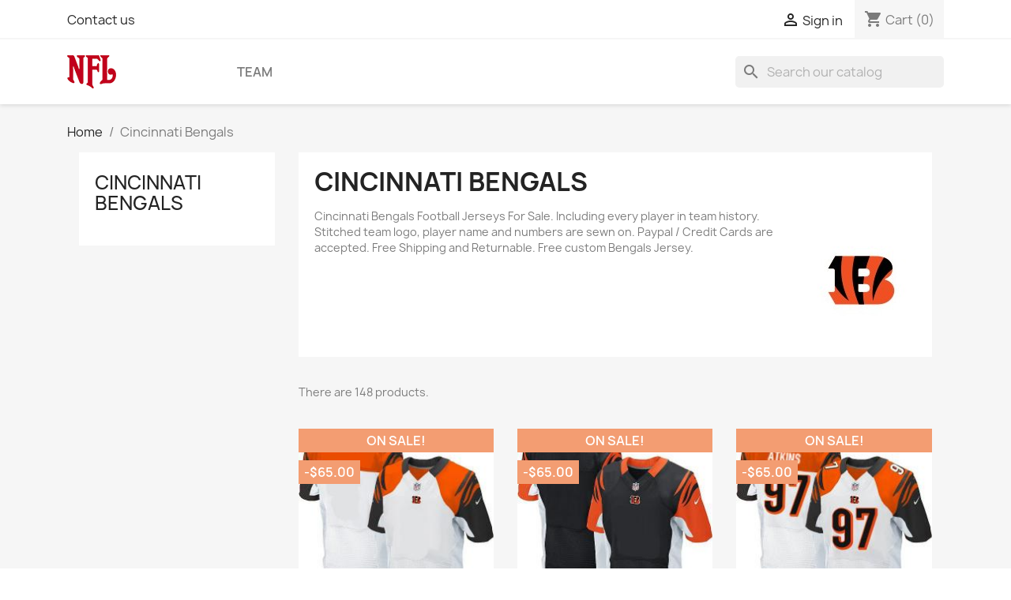

--- FILE ---
content_type: text/html; charset=utf-8
request_url: https://www.american-football-jersey.com/8-cincinnati-bengals-football-team-jerseys
body_size: 7993
content:
<!doctype html>
<html lang="en-US">

  <head>
    
      
  <meta charset="utf-8">


  <meta http-equiv="x-ua-compatible" content="ie=edge">



  <title>Cincinnati Bengals Football Team Jerseys For Sale</title>
  
    
  
  <meta name="description" content="Cincinnati Bengals Football Jerseys For Sale.Stitched team logo,player name and numbers are sewn on.Accept Paypal/Credit Cards.Free custom Bengals Jersey">
  <meta name="keywords" content="Cincinnati Bengals Football Team Jerseys For Sale">
        <link rel="canonical" href="https://www.american-football-jersey.com/8-cincinnati-bengals-football-team-jerseys">
    
      
  
  
    <script type="application/ld+json">
  {
    "@context": "https://schema.org",
    "@type": "Organization",
    "name" : "American-Football-Jersey.com",
    "url" : "https://www.american-football-jersey.com/",
          "logo": {
        "@type": "ImageObject",
        "url":"https://www.american-football-jersey.com/img/american-football-jerseycom201809-logo-1537597870.jpg"
      }
      }
</script>

<script type="application/ld+json">
  {
    "@context": "https://schema.org",
    "@type": "WebPage",
    "isPartOf": {
      "@type": "WebSite",
      "url":  "https://www.american-football-jersey.com/",
      "name": "American-Football-Jersey.com"
    },
    "name": "Cincinnati Bengals Football Team Jerseys For Sale",
    "url":  "https://www.american-football-jersey.com/8-cincinnati-bengals-football-team-jerseys"
  }
</script>


  <script type="application/ld+json">
    {
      "@context": "https://schema.org",
      "@type": "BreadcrumbList",
      "itemListElement": [
                  {
            "@type": "ListItem",
            "position": 1,
            "name": "Home",
            "item": "https://www.american-football-jersey.com/"
          },                  {
            "@type": "ListItem",
            "position": 2,
            "name": "Cincinnati Bengals",
            "item": "https://www.american-football-jersey.com/8-cincinnati-bengals-football-team-jerseys"
          }              ]
    }
  </script>
  
  
  
  <script type="application/ld+json">
  {
    "@context": "https://schema.org",
    "@type": "ItemList",
    "itemListElement": [
          {
        "@type": "ListItem",
        "position": 1,
        "name": "[Elite] Cincinnati Football Team Jersey -Cincinnati Jersey (Blank, White)",
        "url": "https://www.american-football-jersey.com/cincinnati-bengals-football-team-jerseys/6073-30605-cincinnati-football-jersey-blank-white-elite.html#/15-men_s_size-40_m"
      },          {
        "@type": "ListItem",
        "position": 2,
        "name": "[Elite] Cincinnati Football Team Jersey -Cincinnati Jersey (Blank, Black)",
        "url": "https://www.american-football-jersey.com/cincinnati-bengals-football-team-jerseys/6072-30604-cincinnati-football-jersey-blank-black-elite.html#/15-men_s_size-40_m"
      },          {
        "@type": "ListItem",
        "position": 3,
        "name": "[Elite] Atkins Cincinnati Football Team Jersey -Cincinnati #97 Geno Atkins Jersey (White)",
        "url": "https://www.american-football-jersey.com/cincinnati-bengals-football-team-jerseys/6071-30603-cincinnati-97-geno-atkins-football-jersey-white-elite.html#/15-men_s_size-40_m"
      },          {
        "@type": "ListItem",
        "position": 4,
        "name": "[Elite] Atkins Cincinnati Football Team Jersey -Cincinnati #97 Geno Atkins Jersey (Orange)",
        "url": "https://www.american-football-jersey.com/cincinnati-bengals-football-team-jerseys/6070-30602-cincinnati-97-geno-atkins-football-jersey-orange-elite.html#/15-men_s_size-40_m"
      },          {
        "@type": "ListItem",
        "position": 5,
        "name": "[Elite] Atkins Cincinnati Football Team Jersey -Cincinnati #97 Geno Atkins Jersey (Black)",
        "url": "https://www.american-football-jersey.com/cincinnati-bengals-football-team-jerseys/6069-30601-cincinnati-97-geno-atkins-football-jersey-black-elite.html#/15-men_s_size-40_m"
      },          {
        "@type": "ListItem",
        "position": 6,
        "name": "[Elite] Sims Cincinnati Football Team Jersey -Cincinnati #92 Pat Sims Jersey (Orange)",
        "url": "https://www.american-football-jersey.com/cincinnati-bengals-football-team-jerseys/6068-30600-cincinnati-92-pat-sims-football-jersey-orange-elite.html#/15-men_s_size-40_m"
      },          {
        "@type": "ListItem",
        "position": 7,
        "name": "[Elite] Sims Cincinnati Football Team Jersey -Cincinnati #92 Pat Sims Jersey (Black)",
        "url": "https://www.american-football-jersey.com/cincinnati-bengals-football-team-jerseys/6067-30599-cincinnati-92-pat-sims-football-jersey-black-elite.html#/15-men_s_size-40_m"
      },          {
        "@type": "ListItem",
        "position": 8,
        "name": "[Elite] Harrison Cincinnati Football Team Jersey -Cincinnati #92 James Harrison Jersey (Orange)",
        "url": "https://www.american-football-jersey.com/cincinnati-bengals-football-team-jerseys/6066-30598-cincinnati-92-james-harrison-football-jersey-orange-elite.html#/15-men_s_size-40_m"
      },          {
        "@type": "ListItem",
        "position": 9,
        "name": "[Elite] Harrison Cincinnati Football Team Jersey -Cincinnati #92 James Harrison Jersey (Black)",
        "url": "https://www.american-football-jersey.com/cincinnati-bengals-football-team-jerseys/6065-30597-cincinnati-92-james-harrison-football-jersey-black-elite.html#/15-men_s_size-40_m"
      },          {
        "@type": "ListItem",
        "position": 10,
        "name": "[Elite] Moch Cincinnati Football Team Jersey -Cincinnati #92 Dontay Moch Jersey (Orange)",
        "url": "https://www.american-football-jersey.com/cincinnati-bengals-football-team-jerseys/6064-30596-cincinnati-92-dontay-moch-football-jersey-orange-elite.html#/15-men_s_size-40_m"
      },          {
        "@type": "ListItem",
        "position": 11,
        "name": "[Elite] Moch Cincinnati Football Team Jersey -Cincinnati #92 Dontay Moch Jersey (Black)",
        "url": "https://www.american-football-jersey.com/cincinnati-bengals-football-team-jerseys/6063-30595-cincinnati-92-dontay-moch-football-jersey-black-elite.html#/15-men_s_size-40_m"
      },          {
        "@type": "ListItem",
        "position": 12,
        "name": "[Elite] Eifert Cincinnati Football Team Jersey -Cincinnati #85 Tyler Eifert Jersey (White)",
        "url": "https://www.american-football-jersey.com/cincinnati-bengals-football-team-jerseys/6062-30594-cincinnati-85-tyler-eifert-football-jersey-white-elite.html#/15-men_s_size-40_m"
      }        ]
  }
</script>

  
  
    
                
                            
        <link rel="next" href="https://www.american-football-jersey.com/8-cincinnati-bengals-football-team-jerseys?page=2">  

  
    <meta property="og:title" content="Cincinnati Bengals Football Team Jerseys For Sale" />
    <meta property="og:description" content="Cincinnati Bengals Football Jerseys For Sale.Stitched team logo,player name and numbers are sewn on.Accept Paypal/Credit Cards.Free custom Bengals Jersey" />
    <meta property="og:url" content="https://www.american-football-jersey.com/8-cincinnati-bengals-football-team-jerseys" />
    <meta property="og:site_name" content="American-Football-Jersey.com" />
    <meta property="og:type" content="website" />    



  <meta name="viewport" content="width=device-width, initial-scale=1">



  <link rel="icon" type="image/vnd.microsoft.icon" href="https://www.american-football-jersey.com/img/favicon.ico?1324977642">
  <link rel="shortcut icon" type="image/x-icon" href="https://www.american-football-jersey.com/img/favicon.ico?1324977642">



    <link rel="stylesheet" href="https://www.american-football-jersey.com/themes/classic/assets/cache/theme-a0c1d753.css" type="text/css" media="all">




  

  <script type="9717442fea812b29f59abe0b-text/javascript">
        var prestashop = {"cart":{"products":[],"totals":{"total":{"type":"total","label":"Total","amount":0,"value":"$0.00"},"total_including_tax":{"type":"total","label":"Total (tax incl.)","amount":0,"value":"$0.00"},"total_excluding_tax":{"type":"total","label":"Total (tax excl.)","amount":0,"value":"$0.00"}},"subtotals":{"products":{"type":"products","label":"Subtotal","amount":0,"value":"$0.00"},"discounts":null,"shipping":{"type":"shipping","label":"Shipping","amount":0,"value":""},"tax":null},"products_count":0,"summary_string":"0 items","vouchers":{"allowed":0,"added":[]},"discounts":[],"minimalPurchase":0,"minimalPurchaseRequired":""},"currency":{"id":1,"name":"US Dollar","iso_code":"USD","iso_code_num":"840","sign":"$"},"customer":{"lastname":null,"firstname":null,"email":null,"birthday":null,"newsletter":null,"newsletter_date_add":null,"optin":null,"website":null,"company":null,"siret":null,"ape":null,"is_logged":false,"gender":{"type":null,"name":null},"addresses":[]},"language":{"name":"English (English)","iso_code":"en","locale":"en-US","language_code":"en-us","is_rtl":"0","date_format_lite":"m\/d\/Y","date_format_full":"m\/d\/Y H:i:s","id":1},"page":{"title":"","canonical":"https:\/\/www.american-football-jersey.com\/8-cincinnati-bengals-football-team-jerseys","meta":{"title":"Cincinnati Bengals Football Team Jerseys For Sale","description":"Cincinnati Bengals Football Jerseys For Sale.Stitched team logo,player name and numbers are sewn on.Accept Paypal\/Credit Cards.Free custom Bengals Jersey","keywords":"Cincinnati Bengals Football Team Jerseys For Sale","robots":"index"},"page_name":"category","body_classes":{"lang-en":true,"lang-rtl":false,"country-US":true,"currency-USD":true,"layout-left-column":true,"page-category":true,"tax-display-disabled":true,"category-id-8":true,"category-Cincinnati Bengals":true,"category-id-parent-2":true,"category-depth-level-2":true},"admin_notifications":[]},"shop":{"name":"American-Football-Jersey.com","logo":"https:\/\/www.american-football-jersey.com\/img\/american-football-jerseycom201809-logo-1537597870.jpg","stores_icon":"https:\/\/www.american-football-jersey.com\/img\/logo_stores.png","favicon":"https:\/\/www.american-football-jersey.com\/img\/favicon.ico"},"urls":{"base_url":"https:\/\/www.american-football-jersey.com\/","current_url":"https:\/\/www.american-football-jersey.com\/8-cincinnati-bengals-football-team-jerseys","shop_domain_url":"https:\/\/www.american-football-jersey.com","img_ps_url":"https:\/\/www.american-football-jersey.com\/img\/","img_cat_url":"https:\/\/www.american-football-jersey.com\/img\/c\/","img_lang_url":"https:\/\/www.american-football-jersey.com\/img\/l\/","img_prod_url":"https:\/\/www.american-football-jersey.com\/img\/p\/","img_manu_url":"https:\/\/www.american-football-jersey.com\/img\/m\/","img_sup_url":"https:\/\/www.american-football-jersey.com\/img\/su\/","img_ship_url":"https:\/\/www.american-football-jersey.com\/img\/s\/","img_store_url":"https:\/\/www.american-football-jersey.com\/img\/st\/","img_col_url":"https:\/\/www.american-football-jersey.com\/img\/co\/","img_url":"https:\/\/www.american-football-jersey.com\/themes\/classic\/assets\/img\/","css_url":"https:\/\/www.american-football-jersey.com\/themes\/classic\/assets\/css\/","js_url":"https:\/\/www.american-football-jersey.com\/themes\/classic\/assets\/js\/","pic_url":"https:\/\/www.american-football-jersey.com\/upload\/","pages":{"address":"https:\/\/www.american-football-jersey.com\/address","addresses":"https:\/\/www.american-football-jersey.com\/addresses","authentication":"https:\/\/www.american-football-jersey.com\/login","cart":"https:\/\/www.american-football-jersey.com\/cart","category":"https:\/\/www.american-football-jersey.com\/index.php?controller=category","cms":"https:\/\/www.american-football-jersey.com\/index.php?controller=cms","contact":"https:\/\/www.american-football-jersey.com\/contact-us","discount":"https:\/\/www.american-football-jersey.com\/discount","guest_tracking":"https:\/\/www.american-football-jersey.com\/guest-tracking","history":"https:\/\/www.american-football-jersey.com\/order-history","identity":"https:\/\/www.american-football-jersey.com\/identity","index":"https:\/\/www.american-football-jersey.com\/","my_account":"https:\/\/www.american-football-jersey.com\/my-account","order_confirmation":"https:\/\/www.american-football-jersey.com\/order-confirmation","order_detail":"https:\/\/www.american-football-jersey.com\/index.php?controller=order-detail","order_follow":"https:\/\/www.american-football-jersey.com\/order-follow","order":"https:\/\/www.american-football-jersey.com\/order","order_return":"https:\/\/www.american-football-jersey.com\/index.php?controller=order-return","order_slip":"https:\/\/www.american-football-jersey.com\/credit-slip","pagenotfound":"https:\/\/www.american-football-jersey.com\/page-not-found","password":"https:\/\/www.american-football-jersey.com\/password-recovery","pdf_invoice":"https:\/\/www.american-football-jersey.com\/index.php?controller=pdf-invoice","pdf_order_return":"https:\/\/www.american-football-jersey.com\/index.php?controller=pdf-order-return","pdf_order_slip":"https:\/\/www.american-football-jersey.com\/index.php?controller=pdf-order-slip","prices_drop":"https:\/\/www.american-football-jersey.com\/prices-drop","product":"https:\/\/www.american-football-jersey.com\/index.php?controller=product","search":"https:\/\/www.american-football-jersey.com\/search","sitemap":"https:\/\/www.american-football-jersey.com\/sitemap","stores":"https:\/\/www.american-football-jersey.com\/stores","supplier":"https:\/\/www.american-football-jersey.com\/supplier","register":"https:\/\/www.american-football-jersey.com\/login?create_account=1","order_login":"https:\/\/www.american-football-jersey.com\/order?login=1"},"alternative_langs":[],"theme_assets":"\/themes\/classic\/assets\/","actions":{"logout":"https:\/\/www.american-football-jersey.com\/?mylogout="},"no_picture_image":{"bySize":{"small_default":{"url":"https:\/\/www.american-football-jersey.com\/img\/p\/en-default-small_default.jpg","width":98,"height":98},"cart_default":{"url":"https:\/\/www.american-football-jersey.com\/img\/p\/en-default-cart_default.jpg","width":125,"height":125},"home_default":{"url":"https:\/\/www.american-football-jersey.com\/img\/p\/en-default-home_default.jpg","width":250,"height":250},"medium_default":{"url":"https:\/\/www.american-football-jersey.com\/img\/p\/en-default-medium_default.jpg","width":452,"height":452},"large_default":{"url":"https:\/\/www.american-football-jersey.com\/img\/p\/en-default-large_default.jpg","width":600,"height":600}},"small":{"url":"https:\/\/www.american-football-jersey.com\/img\/p\/en-default-small_default.jpg","width":98,"height":98},"medium":{"url":"https:\/\/www.american-football-jersey.com\/img\/p\/en-default-home_default.jpg","width":250,"height":250},"large":{"url":"https:\/\/www.american-football-jersey.com\/img\/p\/en-default-large_default.jpg","width":600,"height":600},"legend":""}},"configuration":{"display_taxes_label":false,"display_prices_tax_incl":false,"is_catalog":false,"show_prices":true,"opt_in":{"partner":false},"quantity_discount":{"type":"discount","label":"Unit discount"},"voucher_enabled":0,"return_enabled":0},"field_required":[],"breadcrumb":{"links":[{"title":"Home","url":"https:\/\/www.american-football-jersey.com\/"},{"title":"Cincinnati Bengals","url":"https:\/\/www.american-football-jersey.com\/8-cincinnati-bengals-football-team-jerseys"}],"count":2},"link":{"protocol_link":"https:\/\/","protocol_content":"https:\/\/"},"time":1766834460,"static_token":"0aa2bd6802b75036b51e11ee8bb6c8c8","token":"d60d39105e877fb32f3128b0e45f770d","debug":false};
        var psr_icon_color = "#F19D76";
      </script>



  


    
  </head>

  <body id="category" class="lang-en country-us currency-usd layout-left-column page-category tax-display-disabled category-id-8 category-cincinnati-bengals category-id-parent-2 category-depth-level-2">

    
      
    

    <main>
      
              

      <header id="header">
        
          
  <div class="header-banner">
    
  </div>



  <nav class="header-nav">
    <div class="container">
      <div class="row">
        <div class="hidden-sm-down">
          <div class="col-md-5 col-xs-12">
            <div id="_desktop_contact_link">
  <div id="contact-link">
          <a href="https://www.american-football-jersey.com/contact-us">Contact us</a>
      </div>
</div>

          </div>
          <div class="col-md-7 right-nav">
              <div id="_desktop_user_info">
  <div class="user-info">
          <a
        href="https://www.american-football-jersey.com/my-account"
        title="Log in to your customer account"
        rel="nofollow"
      >
        <i class="material-icons">&#xE7FF;</i>
        <span class="hidden-sm-down">Sign in</span>
      </a>
      </div>
</div>
<div id="_desktop_cart">
  <div class="blockcart cart-preview inactive" data-refresh-url="//www.american-football-jersey.com/module/ps_shoppingcart/ajax">
    <div class="header">
              <i class="material-icons shopping-cart" aria-hidden="true">shopping_cart</i>
        <span class="hidden-sm-down">Cart</span>
        <span class="cart-products-count">(0)</span>
          </div>
  </div>
</div>

          </div>
        </div>
        <div class="hidden-md-up text-sm-center mobile">
          <div class="float-xs-left" id="menu-icon">
            <i class="material-icons d-inline">&#xE5D2;</i>
          </div>
          <div class="float-xs-right" id="_mobile_cart"></div>
          <div class="float-xs-right" id="_mobile_user_info"></div>
          <div class="top-logo" id="_mobile_logo"></div>
          <div class="clearfix"></div>
        </div>
      </div>
    </div>
  </nav>



  <div class="header-top">
    <div class="container">
       <div class="row">
        <div class="col-md-2 hidden-sm-down" id="_desktop_logo">
                                    
  <a href="https://www.american-football-jersey.com/">
    <img
      class="logo img-fluid"
      src="https://www.american-football-jersey.com/img/american-football-jerseycom201809-logo-1537597870.jpg"
      alt="American-Football-Jersey.com"
      width="62"
      height="42">
  </a>

                              </div>
        <div class="header-top-right col-md-10 col-sm-12 position-static">
          

<div class="menu js-top-menu position-static hidden-sm-down" id="_desktop_top_menu">
    
          <ul class="top-menu" id="top-menu" data-depth="0">
                    <li class="category" id="category-2">
                          <a
                class="dropdown-item"
                href="https://www.american-football-jersey.com/" data-depth="0"
                              >
                                                                      <span class="float-xs-right hidden-md-up">
                    <span data-target="#top_sub_menu_41685" data-toggle="collapse" class="navbar-toggler collapse-icons">
                      <i class="material-icons add">&#xE313;</i>
                      <i class="material-icons remove">&#xE316;</i>
                    </span>
                  </span>
                                Team
              </a>
                            <div  class="popover sub-menu js-sub-menu collapse" id="top_sub_menu_41685">
                
          <ul class="top-menu"  data-depth="1">
                    <li class="category" id="category-105">
                          <a
                class="dropdown-item dropdown-submenu"
                href="https://www.american-football-jersey.com/105-arizona-cardinals-football-team-jerseys" data-depth="1"
                              >
                                Arizona Cardinals
              </a>
                          </li>
                    <li class="category" id="category-3">
                          <a
                class="dropdown-item dropdown-submenu"
                href="https://www.american-football-jersey.com/3-atlanta-falcons-football-team-jerseys" data-depth="1"
                              >
                                Atlanta Falcons
              </a>
                          </li>
                    <li class="category" id="category-4">
                          <a
                class="dropdown-item dropdown-submenu"
                href="https://www.american-football-jersey.com/4-baltimore-ravens-football-team-jerseys" data-depth="1"
                              >
                                Baltimore Ravens
              </a>
                          </li>
                    <li class="category" id="category-5">
                          <a
                class="dropdown-item dropdown-submenu"
                href="https://www.american-football-jersey.com/5-buffalo-bills-football-team-jerseys" data-depth="1"
                              >
                                Buffalo Bills
              </a>
                          </li>
                    <li class="category" id="category-6">
                          <a
                class="dropdown-item dropdown-submenu"
                href="https://www.american-football-jersey.com/6-carolina-panthers-football-team-jerseys" data-depth="1"
                              >
                                Carolina Panthers
              </a>
                          </li>
                    <li class="category" id="category-7">
                          <a
                class="dropdown-item dropdown-submenu"
                href="https://www.american-football-jersey.com/7-chicago-bears-football-team-jerseys" data-depth="1"
                              >
                                Chicago Bears
              </a>
                          </li>
                    <li class="category current " id="category-8">
                          <a
                class="dropdown-item dropdown-submenu"
                href="https://www.american-football-jersey.com/8-cincinnati-bengals-football-team-jerseys" data-depth="1"
                              >
                                Cincinnati Bengals
              </a>
                          </li>
                    <li class="category" id="category-9">
                          <a
                class="dropdown-item dropdown-submenu"
                href="https://www.american-football-jersey.com/9-cleveland-browns-football-team-jerseys" data-depth="1"
                              >
                                Cleveland Browns
              </a>
                          </li>
                    <li class="category" id="category-10">
                          <a
                class="dropdown-item dropdown-submenu"
                href="https://www.american-football-jersey.com/10-dallas-cowboys-football-team-jerseys" data-depth="1"
                              >
                                Dallas Cowboys
              </a>
                          </li>
                    <li class="category" id="category-11">
                          <a
                class="dropdown-item dropdown-submenu"
                href="https://www.american-football-jersey.com/11-denver-broncos-football-team-jerseys" data-depth="1"
                              >
                                Denver Broncos
              </a>
                          </li>
                    <li class="category" id="category-12">
                          <a
                class="dropdown-item dropdown-submenu"
                href="https://www.american-football-jersey.com/12-detroit-lions-football-team-jerseys" data-depth="1"
                              >
                                Detroit Lions
              </a>
                          </li>
                    <li class="category" id="category-13">
                          <a
                class="dropdown-item dropdown-submenu"
                href="https://www.american-football-jersey.com/13-green-bay-packers-football-team-jerseys" data-depth="1"
                              >
                                Green Bay Packers
              </a>
                          </li>
                    <li class="category" id="category-14">
                          <a
                class="dropdown-item dropdown-submenu"
                href="https://www.american-football-jersey.com/14-houston-tennessee-oilers-football-team-jerseys" data-depth="1"
                              >
                                Houston / Tennessee Oilers
              </a>
                          </li>
                    <li class="category" id="category-15">
                          <a
                class="dropdown-item dropdown-submenu"
                href="https://www.american-football-jersey.com/15-houston-texans-football-team-jerseys" data-depth="1"
                              >
                                Houston Texans
              </a>
                          </li>
                    <li class="category" id="category-16">
                          <a
                class="dropdown-item dropdown-submenu"
                href="https://www.american-football-jersey.com/16-indianapolis-colts-football-team-jerseys" data-depth="1"
                              >
                                Indianapolis Colts
              </a>
                          </li>
                    <li class="category" id="category-17">
                          <a
                class="dropdown-item dropdown-submenu"
                href="https://www.american-football-jersey.com/17-jacksonville-jaguars-football-team-jerseys" data-depth="1"
                              >
                                Jacksonville Jaguars
              </a>
                          </li>
                    <li class="category" id="category-18">
                          <a
                class="dropdown-item dropdown-submenu"
                href="https://www.american-football-jersey.com/18-kansas-city-chiefs-football-team-jerseys" data-depth="1"
                              >
                                Kansas City Chiefs
              </a>
                          </li>
                    <li class="category" id="category-25">
                          <a
                class="dropdown-item dropdown-submenu"
                href="https://www.american-football-jersey.com/25-las-vegas-raiders-football-team-jerseys" data-depth="1"
                              >
                                Las Vegas Raiders
              </a>
                          </li>
                    <li class="category" id="category-28">
                          <a
                class="dropdown-item dropdown-submenu"
                href="https://www.american-football-jersey.com/28-los-angeles-chargers-football-team-jerseys" data-depth="1"
                              >
                                Los Angeles Chargers
              </a>
                          </li>
                    <li class="category" id="category-31">
                          <a
                class="dropdown-item dropdown-submenu"
                href="https://www.american-football-jersey.com/31-los-angeles-rams-football-team-jerseys" data-depth="1"
                              >
                                Los Angeles Rams
              </a>
                          </li>
                    <li class="category" id="category-19">
                          <a
                class="dropdown-item dropdown-submenu"
                href="https://www.american-football-jersey.com/19-miami-dolphins-football-team-jerseys" data-depth="1"
                              >
                                Miami Dolphins
              </a>
                          </li>
                    <li class="category" id="category-20">
                          <a
                class="dropdown-item dropdown-submenu"
                href="https://www.american-football-jersey.com/20-minnesota-vikings-football-team-jerseys" data-depth="1"
                              >
                                Minnesota Vikings
              </a>
                          </li>
                    <li class="category" id="category-21">
                          <a
                class="dropdown-item dropdown-submenu"
                href="https://www.american-football-jersey.com/21-new-england-patriots-football-team-jerseys" data-depth="1"
                              >
                                New England Patriots
              </a>
                          </li>
                    <li class="category" id="category-22">
                          <a
                class="dropdown-item dropdown-submenu"
                href="https://www.american-football-jersey.com/22-new-orleans-saints-football-team-jerseys" data-depth="1"
                              >
                                New Orleans Saints
              </a>
                          </li>
                    <li class="category" id="category-23">
                          <a
                class="dropdown-item dropdown-submenu"
                href="https://www.american-football-jersey.com/23-new-york-giants-football-team-jerseys" data-depth="1"
                              >
                                New York Giants
              </a>
                          </li>
                    <li class="category" id="category-24">
                          <a
                class="dropdown-item dropdown-submenu"
                href="https://www.american-football-jersey.com/24-new-york-jets-football-team-jerseys" data-depth="1"
                              >
                                New York Jets
              </a>
                          </li>
                    <li class="category" id="category-26">
                          <a
                class="dropdown-item dropdown-submenu"
                href="https://www.american-football-jersey.com/26-philadelphia-eagles-football-team-jerseys" data-depth="1"
                              >
                                Philadelphia Eagles
              </a>
                          </li>
                    <li class="category" id="category-27">
                          <a
                class="dropdown-item dropdown-submenu"
                href="https://www.american-football-jersey.com/27-pittsburgh-steelers-football-team-jerseys" data-depth="1"
                              >
                                Pittsburgh Steelers
              </a>
                          </li>
                    <li class="category" id="category-29">
                          <a
                class="dropdown-item dropdown-submenu"
                href="https://www.american-football-jersey.com/29-san-francisco-49ers-football-team-jerseys" data-depth="1"
                              >
                                San Francisco 49ers
              </a>
                          </li>
                    <li class="category" id="category-30">
                          <a
                class="dropdown-item dropdown-submenu"
                href="https://www.american-football-jersey.com/30-seattle-seahawks-football-team-jerseys" data-depth="1"
                              >
                                Seattle Seahawks
              </a>
                          </li>
                    <li class="category" id="category-32">
                          <a
                class="dropdown-item dropdown-submenu"
                href="https://www.american-football-jersey.com/32-tampa-bay-buccaneers-football-team-jerseys" data-depth="1"
                              >
                                Tampa Bay Buccaneers
              </a>
                          </li>
                    <li class="category" id="category-33">
                          <a
                class="dropdown-item dropdown-submenu"
                href="https://www.american-football-jersey.com/33-tennessee-titans-football-team-jerseys" data-depth="1"
                              >
                                Tennessee Titans
              </a>
                          </li>
                    <li class="category" id="category-34">
                          <a
                class="dropdown-item dropdown-submenu"
                href="https://www.american-football-jersey.com/34-washington-commanders-football-team-jerseys" data-depth="1"
                              >
                                Washington Commanders
              </a>
                          </li>
                    <li class="category" id="category-38">
                          <a
                class="dropdown-item dropdown-submenu"
                href="https://www.american-football-jersey.com/38-camo-football-jersey" data-depth="1"
                              >
                                Camo Football Jersey
              </a>
                          </li>
                    <li class="category" id="category-37">
                          <a
                class="dropdown-item dropdown-submenu"
                href="https://www.american-football-jersey.com/37-pro-bowl-jersey" data-depth="1"
                              >
                                Pro Bowl Jersey
              </a>
                          </li>
                    <li class="category" id="category-109">
                          <a
                class="dropdown-item dropdown-submenu"
                href="https://www.american-football-jersey.com/109-ncaa-jerseys" data-depth="1"
                              >
                                                                      <span class="float-xs-right hidden-md-up">
                    <span data-target="#top_sub_menu_20476" data-toggle="collapse" class="navbar-toggler collapse-icons">
                      <i class="material-icons add">&#xE313;</i>
                      <i class="material-icons remove">&#xE316;</i>
                    </span>
                  </span>
                                NCAA
              </a>
                            <div  class="collapse" id="top_sub_menu_20476">
                
          <ul class="top-menu"  data-depth="2">
                    <li class="category" id="category-108">
                          <a
                class="dropdown-item"
                href="https://www.american-football-jersey.com/108-stitched-washington-state-cougars-football-jersey" data-depth="2"
                              >
                                Washington State Cougars football
              </a>
                          </li>
                    <li class="category" id="category-107">
                          <a
                class="dropdown-item"
                href="https://www.american-football-jersey.com/107-boise-state-broncos-football" data-depth="2"
                              >
                                Boise State Broncos Football
              </a>
                          </li>
                    <li class="category" id="category-106">
                          <a
                class="dropdown-item"
                href="https://www.american-football-jersey.com/106-pac12-colorado-buffaloes" data-depth="2"
                              >
                                PAC12 Colorado Buffaloes
              </a>
                          </li>
                    <li class="category" id="category-110">
                          <a
                class="dropdown-item"
                href="https://www.american-football-jersey.com/110-wyo-wyoming-cowboys-football-jerseys-stitched-customized" data-depth="2"
                              >
                                Wyoming Cowboys football
              </a>
                          </li>
              </ul>
    
              </div>
                          </li>
              </ul>
    
              </div>
                          </li>
              </ul>
    
    <div class="clearfix"></div>
</div>
<div id="search_widget" class="search-widgets" data-search-controller-url="//www.american-football-jersey.com/search">
  <form method="get" action="//www.american-football-jersey.com/search">
    <input type="hidden" name="controller" value="search">
    <input type="hidden" name="order" value="product.date_upd.desc">
    <i class="material-icons search" aria-hidden="true">search</i>
    <input type="text" name="s" value="" placeholder="Search our catalog" aria-label="Search">
    <i class="material-icons clear" aria-hidden="true">clear</i>
  </form>
</div>

        </div>
      </div>
      <div id="mobile_top_menu_wrapper" class="row hidden-md-up" style="display:none;">
        <div class="js-top-menu mobile" id="_mobile_top_menu"></div>
        <div class="js-top-menu-bottom">
          <div id="_mobile_currency_selector"></div>
          <div id="_mobile_language_selector"></div>
          <div id="_mobile_contact_link"></div>
        </div>
      </div>
    </div>
  </div>
  

        
      </header>

      <section id="wrapper">
        
          
<aside id="notifications">
  <div class="container">
    
    
    
      </div>
</aside>
        

        
        <div class="container">
          
            <nav data-depth="2" class="breadcrumb hidden-sm-down">
  <ol>
    
              
          <li>
                          <a href="https://www.american-football-jersey.com/"><span>Home</span></a>
                      </li>
        
              
          <li>
                          <span>Cincinnati Bengals</span>
                      </li>
        
          
  </ol>
</nav>
          

          
            <div id="left-column" class="col-xs-12 col-sm-4 col-md-3">
                              

<div class="block-categories">
  <ul class="category-top-menu">
    <li><a class="text-uppercase h6" href="https://www.american-football-jersey.com/8-cincinnati-bengals-football-team-jerseys">Cincinnati Bengals</a></li>
    <li>
  </li>
  </ul>
</div>

                          </div>
          

          
  <div id="content-wrapper" class="js-content-wrapper left-column col-xs-12 col-sm-8 col-md-9">
    
    
  <section id="main">

    
    <div id="js-product-list-header">
            <div class="block-category card card-block">
            <h1 class="h1">Cincinnati Bengals</h1>
            <div class="block-category-inner">
                                    <div id="category-description" class="text-muted">Cincinnati Bengals Football Jerseys For Sale. Including every player in team history. Stitched team logo, player name and numbers are sewn on. Paypal / Credit Cards are accepted. Free Shipping and Returnable. Free custom  Bengals Jersey.</div>
                                                    <div class="category-cover">
                        <img src="https://www.american-football-jersey.com/c/8-category_default/cincinnati-bengals-football-team-jerseys.jpg" alt="Cincinnati Bengals Football Team Jerseys For Sale" loading="lazy" width="141" height="180">
                    </div>
                            </div>
        </div>
    </div>


    
          
    
    

    <section id="products">
      
        
          <div id="js-product-list-top" class="row products-selection">
  <div class="col-md-6 hidden-sm-down total-products">
          <p>There are 148 products.</p>
      </div>
  <div class="col-md-6">
    <div class="row sort-by-row">

      
              

          </div>
  </div>
  <div class="col-sm-12 hidden-md-up text-sm-center showing">
    Showing 1-12 of 148 item(s)
  </div>
</div>
        

        
          <div class="hidden-sm-down">
            
          </div>
        

        
          <div id="js-product-list">
  
<div class="products row">
            
<div class="js-product product col-xs-12 col-sm-6 col-xl-4">
  <article class="product-miniature js-product-miniature" data-id-product="6073" data-id-product-attribute="30605">
    <div class="thumbnail-container">
      <div class="thumbnail-top">
        
                      <a href="https://www.american-football-jersey.com/cincinnati-bengals-football-team-jerseys/6073-cincinnati-football-jersey-blank-white-elite.html" class="thumbnail product-thumbnail">
              <img
                src="https://www.american-football-jersey.com/9448-home_default/cincinnati-football-jersey-blank-white-elite.jpg"
                alt="[Elite] Cincinnati Football Team Jersey -Cincinnati Jersey (Blank, White)"
                loading="lazy"
                data-full-size-image-url="https://www.american-football-jersey.com/9448-large_default/cincinnati-football-jersey-blank-white-elite.jpg"
                width="250"
                height="250"
                title="[Elite] Cincinnati Football Team Jersey -Cincinnati Jersey (Blank, White)"
              />
            </a>
                  

        <div class="highlighted-informations no-variants">
          
            <a class="quick-view js-quick-view" href="#" data-link-action="quickview">
              <i class="material-icons search">&#xE8B6;</i> Quick view
            </a>
          

          
                      
        </div>
      </div>

      <div class="product-description">
        
                      <h2 class="h3 product-title"><a href="https://www.american-football-jersey.com/cincinnati-bengals-football-team-jerseys/6073-cincinnati-football-jersey-blank-white-elite.html" alt="[Elite] Cincinnati Football Team Jersey -Cincinnati Jersey (Blank, White)" title="[Elite] Cincinnati Football Team Jersey -Cincinnati Jersey (Blank, White)" content="https://www.american-football-jersey.com/cincinnati-bengals-football-team-jerseys/6073-cincinnati-football-jersey-blank-white-elite.html">[Elite] Cincinnati Football...</a></h2>
                  

        
                      <div class="product-price-and-shipping">
                              

                <span class="regular-price" aria-label="Regular price">$99.99</span>
                                  <span class="discount-amount discount-product">-$65.00</span>
                              
              

              <span class="price" aria-label="Price">
                                                  $34.99
                              </span>

              

              
            </div>
                  

        
          
<div class="product-list-reviews" data-id="6073" data-url="https://www.american-football-jersey.com/module/productcomments/CommentGrade">
  <div class="grade-stars small-stars"></div>
  <div class="comments-nb"></div>
</div>


        
      </div>

      
    <ul class="product-flags js-product-flags">
                    <li class="product-flag on-sale">On sale!</li>
                    <li class="product-flag discount">-$65.00</li>
            </ul>

    </div>
  </article>
</div>

            
<div class="js-product product col-xs-12 col-sm-6 col-xl-4">
  <article class="product-miniature js-product-miniature" data-id-product="6072" data-id-product-attribute="30604">
    <div class="thumbnail-container">
      <div class="thumbnail-top">
        
                      <a href="https://www.american-football-jersey.com/cincinnati-bengals-football-team-jerseys/6072-cincinnati-football-jersey-blank-black-elite.html" class="thumbnail product-thumbnail">
              <img
                src="https://www.american-football-jersey.com/9447-home_default/cincinnati-football-jersey-blank-black-elite.jpg"
                alt="[Elite] Cincinnati Football Team Jersey -Cincinnati Jersey (Blank, Black)"
                loading="lazy"
                data-full-size-image-url="https://www.american-football-jersey.com/9447-large_default/cincinnati-football-jersey-blank-black-elite.jpg"
                width="250"
                height="250"
                title="[Elite] Cincinnati Football Team Jersey -Cincinnati Jersey (Blank, Black)"
              />
            </a>
                  

        <div class="highlighted-informations no-variants">
          
            <a class="quick-view js-quick-view" href="#" data-link-action="quickview">
              <i class="material-icons search">&#xE8B6;</i> Quick view
            </a>
          

          
                      
        </div>
      </div>

      <div class="product-description">
        
                      <h2 class="h3 product-title"><a href="https://www.american-football-jersey.com/cincinnati-bengals-football-team-jerseys/6072-cincinnati-football-jersey-blank-black-elite.html" alt="[Elite] Cincinnati Football Team Jersey -Cincinnati Jersey (Blank, Black)" title="[Elite] Cincinnati Football Team Jersey -Cincinnati Jersey (Blank, Black)" content="https://www.american-football-jersey.com/cincinnati-bengals-football-team-jerseys/6072-cincinnati-football-jersey-blank-black-elite.html">[Elite] Cincinnati Football...</a></h2>
                  

        
                      <div class="product-price-and-shipping">
                              

                <span class="regular-price" aria-label="Regular price">$99.99</span>
                                  <span class="discount-amount discount-product">-$65.00</span>
                              
              

              <span class="price" aria-label="Price">
                                                  $34.99
                              </span>

              

              
            </div>
                  

        
          
<div class="product-list-reviews" data-id="6072" data-url="https://www.american-football-jersey.com/module/productcomments/CommentGrade">
  <div class="grade-stars small-stars"></div>
  <div class="comments-nb"></div>
</div>


        
      </div>

      
    <ul class="product-flags js-product-flags">
                    <li class="product-flag on-sale">On sale!</li>
                    <li class="product-flag discount">-$65.00</li>
            </ul>

    </div>
  </article>
</div>

            
<div class="js-product product col-xs-12 col-sm-6 col-xl-4">
  <article class="product-miniature js-product-miniature" data-id-product="6071" data-id-product-attribute="30603">
    <div class="thumbnail-container">
      <div class="thumbnail-top">
        
                      <a href="https://www.american-football-jersey.com/cincinnati-bengals-football-team-jerseys/6071-cincinnati-97-geno-atkins-football-jersey-white-elite.html" class="thumbnail product-thumbnail">
              <img
                src="https://www.american-football-jersey.com/9446-home_default/cincinnati-97-geno-atkins-football-jersey-white-elite.jpg"
                alt="[Elite] Atkins Cincinnati Football Team Jersey -Cincinnati #97 Geno Atkins Jersey (White)"
                loading="lazy"
                data-full-size-image-url="https://www.american-football-jersey.com/9446-large_default/cincinnati-97-geno-atkins-football-jersey-white-elite.jpg"
                width="250"
                height="250"
                title="[Elite] Atkins Cincinnati Football Team Jersey -Cincinnati #97 Geno Atkins Jersey (White)"
              />
            </a>
                  

        <div class="highlighted-informations no-variants">
          
            <a class="quick-view js-quick-view" href="#" data-link-action="quickview">
              <i class="material-icons search">&#xE8B6;</i> Quick view
            </a>
          

          
                      
        </div>
      </div>

      <div class="product-description">
        
                      <h2 class="h3 product-title"><a href="https://www.american-football-jersey.com/cincinnati-bengals-football-team-jerseys/6071-cincinnati-97-geno-atkins-football-jersey-white-elite.html" alt="[Elite] Atkins Cincinnati Football Team Jersey -Cincinnati #97 Geno Atkins Jersey (White)" title="[Elite] Atkins Cincinnati Football Team Jersey -Cincinnati #97 Geno Atkins Jersey (White)" content="https://www.american-football-jersey.com/cincinnati-bengals-football-team-jerseys/6071-cincinnati-97-geno-atkins-football-jersey-white-elite.html">[Elite] Atkins Cincinnati...</a></h2>
                  

        
                      <div class="product-price-and-shipping">
                              

                <span class="regular-price" aria-label="Regular price">$99.99</span>
                                  <span class="discount-amount discount-product">-$65.00</span>
                              
              

              <span class="price" aria-label="Price">
                                                  $34.99
                              </span>

              

              
            </div>
                  

        
          
<div class="product-list-reviews" data-id="6071" data-url="https://www.american-football-jersey.com/module/productcomments/CommentGrade">
  <div class="grade-stars small-stars"></div>
  <div class="comments-nb"></div>
</div>


        
      </div>

      
    <ul class="product-flags js-product-flags">
                    <li class="product-flag on-sale">On sale!</li>
                    <li class="product-flag discount">-$65.00</li>
            </ul>

    </div>
  </article>
</div>

            
<div class="js-product product col-xs-12 col-sm-6 col-xl-4">
  <article class="product-miniature js-product-miniature" data-id-product="6070" data-id-product-attribute="30602">
    <div class="thumbnail-container">
      <div class="thumbnail-top">
        
                      <a href="https://www.american-football-jersey.com/cincinnati-bengals-football-team-jerseys/6070-cincinnati-97-geno-atkins-football-jersey-orange-elite.html" class="thumbnail product-thumbnail">
              <img
                src="https://www.american-football-jersey.com/9445-home_default/cincinnati-97-geno-atkins-football-jersey-orange-elite.jpg"
                alt="[Elite] Atkins Cincinnati Football Team Jersey -Cincinnati #97 Geno Atkins Jersey (Orange)"
                loading="lazy"
                data-full-size-image-url="https://www.american-football-jersey.com/9445-large_default/cincinnati-97-geno-atkins-football-jersey-orange-elite.jpg"
                width="250"
                height="250"
                title="[Elite] Atkins Cincinnati Football Team Jersey -Cincinnati #97 Geno Atkins Jersey (Orange)"
              />
            </a>
                  

        <div class="highlighted-informations no-variants">
          
            <a class="quick-view js-quick-view" href="#" data-link-action="quickview">
              <i class="material-icons search">&#xE8B6;</i> Quick view
            </a>
          

          
                      
        </div>
      </div>

      <div class="product-description">
        
                      <h2 class="h3 product-title"><a href="https://www.american-football-jersey.com/cincinnati-bengals-football-team-jerseys/6070-cincinnati-97-geno-atkins-football-jersey-orange-elite.html" alt="[Elite] Atkins Cincinnati Football Team Jersey -Cincinnati #97 Geno Atkins Jersey (Orange)" title="[Elite] Atkins Cincinnati Football Team Jersey -Cincinnati #97 Geno Atkins Jersey (Orange)" content="https://www.american-football-jersey.com/cincinnati-bengals-football-team-jerseys/6070-cincinnati-97-geno-atkins-football-jersey-orange-elite.html">[Elite] Atkins Cincinnati...</a></h2>
                  

        
                      <div class="product-price-and-shipping">
                              

                <span class="regular-price" aria-label="Regular price">$99.99</span>
                                  <span class="discount-amount discount-product">-$65.00</span>
                              
              

              <span class="price" aria-label="Price">
                                                  $34.99
                              </span>

              

              
            </div>
                  

        
          
<div class="product-list-reviews" data-id="6070" data-url="https://www.american-football-jersey.com/module/productcomments/CommentGrade">
  <div class="grade-stars small-stars"></div>
  <div class="comments-nb"></div>
</div>


        
      </div>

      
    <ul class="product-flags js-product-flags">
                    <li class="product-flag on-sale">On sale!</li>
                    <li class="product-flag discount">-$65.00</li>
            </ul>

    </div>
  </article>
</div>

            
<div class="js-product product col-xs-12 col-sm-6 col-xl-4">
  <article class="product-miniature js-product-miniature" data-id-product="6069" data-id-product-attribute="30601">
    <div class="thumbnail-container">
      <div class="thumbnail-top">
        
                      <a href="https://www.american-football-jersey.com/cincinnati-bengals-football-team-jerseys/6069-cincinnati-97-geno-atkins-football-jersey-black-elite.html" class="thumbnail product-thumbnail">
              <img
                src="https://www.american-football-jersey.com/9444-home_default/cincinnati-97-geno-atkins-football-jersey-black-elite.jpg"
                alt="[Elite] Atkins Cincinnati Football Team Jersey -Cincinnati #97 Geno Atkins Jersey (Black)"
                loading="lazy"
                data-full-size-image-url="https://www.american-football-jersey.com/9444-large_default/cincinnati-97-geno-atkins-football-jersey-black-elite.jpg"
                width="250"
                height="250"
                title="[Elite] Atkins Cincinnati Football Team Jersey -Cincinnati #97 Geno Atkins Jersey (Black)"
              />
            </a>
                  

        <div class="highlighted-informations no-variants">
          
            <a class="quick-view js-quick-view" href="#" data-link-action="quickview">
              <i class="material-icons search">&#xE8B6;</i> Quick view
            </a>
          

          
                      
        </div>
      </div>

      <div class="product-description">
        
                      <h2 class="h3 product-title"><a href="https://www.american-football-jersey.com/cincinnati-bengals-football-team-jerseys/6069-cincinnati-97-geno-atkins-football-jersey-black-elite.html" alt="[Elite] Atkins Cincinnati Football Team Jersey -Cincinnati #97 Geno Atkins Jersey (Black)" title="[Elite] Atkins Cincinnati Football Team Jersey -Cincinnati #97 Geno Atkins Jersey (Black)" content="https://www.american-football-jersey.com/cincinnati-bengals-football-team-jerseys/6069-cincinnati-97-geno-atkins-football-jersey-black-elite.html">[Elite] Atkins Cincinnati...</a></h2>
                  

        
                      <div class="product-price-and-shipping">
                              

                <span class="regular-price" aria-label="Regular price">$99.99</span>
                                  <span class="discount-amount discount-product">-$65.00</span>
                              
              

              <span class="price" aria-label="Price">
                                                  $34.99
                              </span>

              

              
            </div>
                  

        
          
<div class="product-list-reviews" data-id="6069" data-url="https://www.american-football-jersey.com/module/productcomments/CommentGrade">
  <div class="grade-stars small-stars"></div>
  <div class="comments-nb"></div>
</div>


        
      </div>

      
    <ul class="product-flags js-product-flags">
                    <li class="product-flag on-sale">On sale!</li>
                    <li class="product-flag discount">-$65.00</li>
            </ul>

    </div>
  </article>
</div>

            
<div class="js-product product col-xs-12 col-sm-6 col-xl-4">
  <article class="product-miniature js-product-miniature" data-id-product="6068" data-id-product-attribute="30600">
    <div class="thumbnail-container">
      <div class="thumbnail-top">
        
                      <a href="https://www.american-football-jersey.com/cincinnati-bengals-football-team-jerseys/6068-cincinnati-92-pat-sims-football-jersey-orange-elite.html" class="thumbnail product-thumbnail">
              <img
                src="https://www.american-football-jersey.com/9443-home_default/cincinnati-92-pat-sims-football-jersey-orange-elite.jpg"
                alt="[Elite] Sims Cincinnati Football Team Jersey -Cincinnati #92 Pat Sims Jersey (Orange)"
                loading="lazy"
                data-full-size-image-url="https://www.american-football-jersey.com/9443-large_default/cincinnati-92-pat-sims-football-jersey-orange-elite.jpg"
                width="250"
                height="250"
                title="[Elite] Sims Cincinnati Football Team Jersey -Cincinnati #92 Pat Sims Jersey (Orange)"
              />
            </a>
                  

        <div class="highlighted-informations no-variants">
          
            <a class="quick-view js-quick-view" href="#" data-link-action="quickview">
              <i class="material-icons search">&#xE8B6;</i> Quick view
            </a>
          

          
                      
        </div>
      </div>

      <div class="product-description">
        
                      <h2 class="h3 product-title"><a href="https://www.american-football-jersey.com/cincinnati-bengals-football-team-jerseys/6068-cincinnati-92-pat-sims-football-jersey-orange-elite.html" alt="[Elite] Sims Cincinnati Football Team Jersey -Cincinnati #92 Pat Sims Jersey (Orange)" title="[Elite] Sims Cincinnati Football Team Jersey -Cincinnati #92 Pat Sims Jersey (Orange)" content="https://www.american-football-jersey.com/cincinnati-bengals-football-team-jerseys/6068-cincinnati-92-pat-sims-football-jersey-orange-elite.html">[Elite] Sims Cincinnati...</a></h2>
                  

        
                      <div class="product-price-and-shipping">
                              

                <span class="regular-price" aria-label="Regular price">$99.99</span>
                                  <span class="discount-amount discount-product">-$65.00</span>
                              
              

              <span class="price" aria-label="Price">
                                                  $34.99
                              </span>

              

              
            </div>
                  

        
          
<div class="product-list-reviews" data-id="6068" data-url="https://www.american-football-jersey.com/module/productcomments/CommentGrade">
  <div class="grade-stars small-stars"></div>
  <div class="comments-nb"></div>
</div>


        
      </div>

      
    <ul class="product-flags js-product-flags">
                    <li class="product-flag on-sale">On sale!</li>
                    <li class="product-flag discount">-$65.00</li>
            </ul>

    </div>
  </article>
</div>

            
<div class="js-product product col-xs-12 col-sm-6 col-xl-4">
  <article class="product-miniature js-product-miniature" data-id-product="6067" data-id-product-attribute="30599">
    <div class="thumbnail-container">
      <div class="thumbnail-top">
        
                      <a href="https://www.american-football-jersey.com/cincinnati-bengals-football-team-jerseys/6067-cincinnati-92-pat-sims-football-jersey-black-elite.html" class="thumbnail product-thumbnail">
              <img
                src="https://www.american-football-jersey.com/9442-home_default/cincinnati-92-pat-sims-football-jersey-black-elite.jpg"
                alt="[Elite] Sims Cincinnati Football Team Jersey -Cincinnati #92 Pat Sims Jersey (Black)"
                loading="lazy"
                data-full-size-image-url="https://www.american-football-jersey.com/9442-large_default/cincinnati-92-pat-sims-football-jersey-black-elite.jpg"
                width="250"
                height="250"
                title="[Elite] Sims Cincinnati Football Team Jersey -Cincinnati #92 Pat Sims Jersey (Black)"
              />
            </a>
                  

        <div class="highlighted-informations no-variants">
          
            <a class="quick-view js-quick-view" href="#" data-link-action="quickview">
              <i class="material-icons search">&#xE8B6;</i> Quick view
            </a>
          

          
                      
        </div>
      </div>

      <div class="product-description">
        
                      <h2 class="h3 product-title"><a href="https://www.american-football-jersey.com/cincinnati-bengals-football-team-jerseys/6067-cincinnati-92-pat-sims-football-jersey-black-elite.html" alt="[Elite] Sims Cincinnati Football Team Jersey -Cincinnati #92 Pat Sims Jersey (Black)" title="[Elite] Sims Cincinnati Football Team Jersey -Cincinnati #92 Pat Sims Jersey (Black)" content="https://www.american-football-jersey.com/cincinnati-bengals-football-team-jerseys/6067-cincinnati-92-pat-sims-football-jersey-black-elite.html">[Elite] Sims Cincinnati...</a></h2>
                  

        
                      <div class="product-price-and-shipping">
                              

                <span class="regular-price" aria-label="Regular price">$99.99</span>
                                  <span class="discount-amount discount-product">-$65.00</span>
                              
              

              <span class="price" aria-label="Price">
                                                  $34.99
                              </span>

              

              
            </div>
                  

        
          
<div class="product-list-reviews" data-id="6067" data-url="https://www.american-football-jersey.com/module/productcomments/CommentGrade">
  <div class="grade-stars small-stars"></div>
  <div class="comments-nb"></div>
</div>


        
      </div>

      
    <ul class="product-flags js-product-flags">
                    <li class="product-flag on-sale">On sale!</li>
                    <li class="product-flag discount">-$65.00</li>
            </ul>

    </div>
  </article>
</div>

            
<div class="js-product product col-xs-12 col-sm-6 col-xl-4">
  <article class="product-miniature js-product-miniature" data-id-product="6066" data-id-product-attribute="30598">
    <div class="thumbnail-container">
      <div class="thumbnail-top">
        
                      <a href="https://www.american-football-jersey.com/cincinnati-bengals-football-team-jerseys/6066-cincinnati-92-james-harrison-football-jersey-orange-elite.html" class="thumbnail product-thumbnail">
              <img
                src="https://www.american-football-jersey.com/9441-home_default/cincinnati-92-james-harrison-football-jersey-orange-elite.jpg"
                alt="[Elite] Harrison Cincinnati Football Team Jersey -Cincinnati #92 James Harrison Jersey (Orange)"
                loading="lazy"
                data-full-size-image-url="https://www.american-football-jersey.com/9441-large_default/cincinnati-92-james-harrison-football-jersey-orange-elite.jpg"
                width="250"
                height="250"
                title="[Elite] Harrison Cincinnati Football Team Jersey -Cincinnati #92 James Harrison Jersey (Orange)"
              />
            </a>
                  

        <div class="highlighted-informations no-variants">
          
            <a class="quick-view js-quick-view" href="#" data-link-action="quickview">
              <i class="material-icons search">&#xE8B6;</i> Quick view
            </a>
          

          
                      
        </div>
      </div>

      <div class="product-description">
        
                      <h2 class="h3 product-title"><a href="https://www.american-football-jersey.com/cincinnati-bengals-football-team-jerseys/6066-cincinnati-92-james-harrison-football-jersey-orange-elite.html" alt="[Elite] Harrison Cincinnati Football Team Jersey -Cincinnati #92 James Harrison Jersey (Orange)" title="[Elite] Harrison Cincinnati Football Team Jersey -Cincinnati #92 James Harrison Jersey (Orange)" content="https://www.american-football-jersey.com/cincinnati-bengals-football-team-jerseys/6066-cincinnati-92-james-harrison-football-jersey-orange-elite.html">[Elite] Harrison Cincinnati...</a></h2>
                  

        
                      <div class="product-price-and-shipping">
                              

                <span class="regular-price" aria-label="Regular price">$99.99</span>
                                  <span class="discount-amount discount-product">-$65.00</span>
                              
              

              <span class="price" aria-label="Price">
                                                  $34.99
                              </span>

              

              
            </div>
                  

        
          
<div class="product-list-reviews" data-id="6066" data-url="https://www.american-football-jersey.com/module/productcomments/CommentGrade">
  <div class="grade-stars small-stars"></div>
  <div class="comments-nb"></div>
</div>


        
      </div>

      
    <ul class="product-flags js-product-flags">
                    <li class="product-flag on-sale">On sale!</li>
                    <li class="product-flag discount">-$65.00</li>
            </ul>

    </div>
  </article>
</div>

            
<div class="js-product product col-xs-12 col-sm-6 col-xl-4">
  <article class="product-miniature js-product-miniature" data-id-product="6065" data-id-product-attribute="30597">
    <div class="thumbnail-container">
      <div class="thumbnail-top">
        
                      <a href="https://www.american-football-jersey.com/cincinnati-bengals-football-team-jerseys/6065-cincinnati-92-james-harrison-football-jersey-black-elite.html" class="thumbnail product-thumbnail">
              <img
                src="https://www.american-football-jersey.com/9440-home_default/cincinnati-92-james-harrison-football-jersey-black-elite.jpg"
                alt="[Elite] Harrison Cincinnati Football Team Jersey -Cincinnati #92 James Harrison Jersey (Black)"
                loading="lazy"
                data-full-size-image-url="https://www.american-football-jersey.com/9440-large_default/cincinnati-92-james-harrison-football-jersey-black-elite.jpg"
                width="250"
                height="250"
                title="[Elite] Harrison Cincinnati Football Team Jersey -Cincinnati #92 James Harrison Jersey (Black)"
              />
            </a>
                  

        <div class="highlighted-informations no-variants">
          
            <a class="quick-view js-quick-view" href="#" data-link-action="quickview">
              <i class="material-icons search">&#xE8B6;</i> Quick view
            </a>
          

          
                      
        </div>
      </div>

      <div class="product-description">
        
                      <h2 class="h3 product-title"><a href="https://www.american-football-jersey.com/cincinnati-bengals-football-team-jerseys/6065-cincinnati-92-james-harrison-football-jersey-black-elite.html" alt="[Elite] Harrison Cincinnati Football Team Jersey -Cincinnati #92 James Harrison Jersey (Black)" title="[Elite] Harrison Cincinnati Football Team Jersey -Cincinnati #92 James Harrison Jersey (Black)" content="https://www.american-football-jersey.com/cincinnati-bengals-football-team-jerseys/6065-cincinnati-92-james-harrison-football-jersey-black-elite.html">[Elite] Harrison Cincinnati...</a></h2>
                  

        
                      <div class="product-price-and-shipping">
                              

                <span class="regular-price" aria-label="Regular price">$99.99</span>
                                  <span class="discount-amount discount-product">-$65.00</span>
                              
              

              <span class="price" aria-label="Price">
                                                  $34.99
                              </span>

              

              
            </div>
                  

        
          
<div class="product-list-reviews" data-id="6065" data-url="https://www.american-football-jersey.com/module/productcomments/CommentGrade">
  <div class="grade-stars small-stars"></div>
  <div class="comments-nb"></div>
</div>


        
      </div>

      
    <ul class="product-flags js-product-flags">
                    <li class="product-flag on-sale">On sale!</li>
                    <li class="product-flag discount">-$65.00</li>
            </ul>

    </div>
  </article>
</div>

            
<div class="js-product product col-xs-12 col-sm-6 col-xl-4">
  <article class="product-miniature js-product-miniature" data-id-product="6064" data-id-product-attribute="30596">
    <div class="thumbnail-container">
      <div class="thumbnail-top">
        
                      <a href="https://www.american-football-jersey.com/cincinnati-bengals-football-team-jerseys/6064-cincinnati-92-dontay-moch-football-jersey-orange-elite.html" class="thumbnail product-thumbnail">
              <img
                src="https://www.american-football-jersey.com/9439-home_default/cincinnati-92-dontay-moch-football-jersey-orange-elite.jpg"
                alt="[Elite] Moch Cincinnati Football Team Jersey -Cincinnati #92 Dontay Moch Jersey (Orange)"
                loading="lazy"
                data-full-size-image-url="https://www.american-football-jersey.com/9439-large_default/cincinnati-92-dontay-moch-football-jersey-orange-elite.jpg"
                width="250"
                height="250"
                title="[Elite] Moch Cincinnati Football Team Jersey -Cincinnati #92 Dontay Moch Jersey (Orange)"
              />
            </a>
                  

        <div class="highlighted-informations no-variants">
          
            <a class="quick-view js-quick-view" href="#" data-link-action="quickview">
              <i class="material-icons search">&#xE8B6;</i> Quick view
            </a>
          

          
                      
        </div>
      </div>

      <div class="product-description">
        
                      <h2 class="h3 product-title"><a href="https://www.american-football-jersey.com/cincinnati-bengals-football-team-jerseys/6064-cincinnati-92-dontay-moch-football-jersey-orange-elite.html" alt="[Elite] Moch Cincinnati Football Team Jersey -Cincinnati #92 Dontay Moch Jersey (Orange)" title="[Elite] Moch Cincinnati Football Team Jersey -Cincinnati #92 Dontay Moch Jersey (Orange)" content="https://www.american-football-jersey.com/cincinnati-bengals-football-team-jerseys/6064-cincinnati-92-dontay-moch-football-jersey-orange-elite.html">[Elite] Moch Cincinnati...</a></h2>
                  

        
                      <div class="product-price-and-shipping">
                              

                <span class="regular-price" aria-label="Regular price">$99.99</span>
                                  <span class="discount-amount discount-product">-$65.00</span>
                              
              

              <span class="price" aria-label="Price">
                                                  $34.99
                              </span>

              

              
            </div>
                  

        
          
<div class="product-list-reviews" data-id="6064" data-url="https://www.american-football-jersey.com/module/productcomments/CommentGrade">
  <div class="grade-stars small-stars"></div>
  <div class="comments-nb"></div>
</div>


        
      </div>

      
    <ul class="product-flags js-product-flags">
                    <li class="product-flag on-sale">On sale!</li>
                    <li class="product-flag discount">-$65.00</li>
            </ul>

    </div>
  </article>
</div>

            
<div class="js-product product col-xs-12 col-sm-6 col-xl-4">
  <article class="product-miniature js-product-miniature" data-id-product="6063" data-id-product-attribute="30595">
    <div class="thumbnail-container">
      <div class="thumbnail-top">
        
                      <a href="https://www.american-football-jersey.com/cincinnati-bengals-football-team-jerseys/6063-cincinnati-92-dontay-moch-football-jersey-black-elite.html" class="thumbnail product-thumbnail">
              <img
                src="https://www.american-football-jersey.com/9438-home_default/cincinnati-92-dontay-moch-football-jersey-black-elite.jpg"
                alt="[Elite] Moch Cincinnati Football Team Jersey -Cincinnati #92 Dontay Moch Jersey (Black)"
                loading="lazy"
                data-full-size-image-url="https://www.american-football-jersey.com/9438-large_default/cincinnati-92-dontay-moch-football-jersey-black-elite.jpg"
                width="250"
                height="250"
                title="[Elite] Moch Cincinnati Football Team Jersey -Cincinnati #92 Dontay Moch Jersey (Black)"
              />
            </a>
                  

        <div class="highlighted-informations no-variants">
          
            <a class="quick-view js-quick-view" href="#" data-link-action="quickview">
              <i class="material-icons search">&#xE8B6;</i> Quick view
            </a>
          

          
                      
        </div>
      </div>

      <div class="product-description">
        
                      <h2 class="h3 product-title"><a href="https://www.american-football-jersey.com/cincinnati-bengals-football-team-jerseys/6063-cincinnati-92-dontay-moch-football-jersey-black-elite.html" alt="[Elite] Moch Cincinnati Football Team Jersey -Cincinnati #92 Dontay Moch Jersey (Black)" title="[Elite] Moch Cincinnati Football Team Jersey -Cincinnati #92 Dontay Moch Jersey (Black)" content="https://www.american-football-jersey.com/cincinnati-bengals-football-team-jerseys/6063-cincinnati-92-dontay-moch-football-jersey-black-elite.html">[Elite] Moch Cincinnati...</a></h2>
                  

        
                      <div class="product-price-and-shipping">
                              

                <span class="regular-price" aria-label="Regular price">$99.99</span>
                                  <span class="discount-amount discount-product">-$65.00</span>
                              
              

              <span class="price" aria-label="Price">
                                                  $34.99
                              </span>

              

              
            </div>
                  

        
          
<div class="product-list-reviews" data-id="6063" data-url="https://www.american-football-jersey.com/module/productcomments/CommentGrade">
  <div class="grade-stars small-stars"></div>
  <div class="comments-nb"></div>
</div>


        
      </div>

      
    <ul class="product-flags js-product-flags">
                    <li class="product-flag on-sale">On sale!</li>
                    <li class="product-flag discount">-$65.00</li>
            </ul>

    </div>
  </article>
</div>

            
<div class="js-product product col-xs-12 col-sm-6 col-xl-4">
  <article class="product-miniature js-product-miniature" data-id-product="6062" data-id-product-attribute="30594">
    <div class="thumbnail-container">
      <div class="thumbnail-top">
        
                      <a href="https://www.american-football-jersey.com/cincinnati-bengals-football-team-jerseys/6062-cincinnati-85-tyler-eifert-football-jersey-white-elite.html" class="thumbnail product-thumbnail">
              <img
                src="https://www.american-football-jersey.com/9437-home_default/cincinnati-85-tyler-eifert-football-jersey-white-elite.jpg"
                alt="[Elite] Eifert Cincinnati Football Team Jersey -Cincinnati #85 Tyler Eifert Jersey (White)"
                loading="lazy"
                data-full-size-image-url="https://www.american-football-jersey.com/9437-large_default/cincinnati-85-tyler-eifert-football-jersey-white-elite.jpg"
                width="250"
                height="250"
                title="[Elite] Eifert Cincinnati Football Team Jersey -Cincinnati #85 Tyler Eifert Jersey (White)"
              />
            </a>
                  

        <div class="highlighted-informations no-variants">
          
            <a class="quick-view js-quick-view" href="#" data-link-action="quickview">
              <i class="material-icons search">&#xE8B6;</i> Quick view
            </a>
          

          
                      
        </div>
      </div>

      <div class="product-description">
        
                      <h2 class="h3 product-title"><a href="https://www.american-football-jersey.com/cincinnati-bengals-football-team-jerseys/6062-cincinnati-85-tyler-eifert-football-jersey-white-elite.html" alt="[Elite] Eifert Cincinnati Football Team Jersey -Cincinnati #85 Tyler Eifert Jersey (White)" title="[Elite] Eifert Cincinnati Football Team Jersey -Cincinnati #85 Tyler Eifert Jersey (White)" content="https://www.american-football-jersey.com/cincinnati-bengals-football-team-jerseys/6062-cincinnati-85-tyler-eifert-football-jersey-white-elite.html">[Elite] Eifert Cincinnati...</a></h2>
                  

        
                      <div class="product-price-and-shipping">
                              

                <span class="regular-price" aria-label="Regular price">$99.99</span>
                                  <span class="discount-amount discount-product">-$65.00</span>
                              
              

              <span class="price" aria-label="Price">
                                                  $34.99
                              </span>

              

              
            </div>
                  

        
          
<div class="product-list-reviews" data-id="6062" data-url="https://www.american-football-jersey.com/module/productcomments/CommentGrade">
  <div class="grade-stars small-stars"></div>
  <div class="comments-nb"></div>
</div>


        
      </div>

      
    <ul class="product-flags js-product-flags">
                    <li class="product-flag on-sale">On sale!</li>
                    <li class="product-flag discount">-$65.00</li>
            </ul>

    </div>
  </article>
</div>

    </div>

  
    <nav class="pagination">
  <div class="col-md-4">
    
      Showing 1-12 of 148 item(s)
    
  </div>

  <div class="col-md-6 offset-md-2 pr-0">
    
             <ul class="page-list clearfix text-sm-center">
          

            <li  class="current" >
                              <a
                  rel="nofollow"
                  href="https://www.american-football-jersey.com/8-cincinnati-bengals-football-team-jerseys"
                  class="disabled js-search-link"
                >
                                      1
                                  </a>
                          </li>
          

            <li >
                              <a
                  rel="nofollow"
                  href="https://www.american-football-jersey.com/8-cincinnati-bengals-football-team-jerseys?page=2"
                  class="js-search-link"
                >
                                      2
                                  </a>
                          </li>
          

            <li >
                              <a
                  rel="nofollow"
                  href="https://www.american-football-jersey.com/8-cincinnati-bengals-football-team-jerseys?page=3"
                  class="js-search-link"
                >
                                      3
                                  </a>
                          </li>
          

            <li >
                              <span class="spacer">&hellip;</span>
                          </li>
          

            <li >
                              <a
                  rel="nofollow"
                  href="https://www.american-football-jersey.com/8-cincinnati-bengals-football-team-jerseys?page=13"
                  class="js-search-link"
                >
                                      13
                                  </a>
                          </li>
          

            <li >
                              <a
                  rel="next"
                  href="https://www.american-football-jersey.com/8-cincinnati-bengals-football-team-jerseys?page=2"
                  class="next js-search-link"
                >
                                      Next<i class="material-icons">&#xE315;</i>
                                  </a>
                          </li>
                  </ul>
          
  </div>

</nav>
  

  <div class="hidden-md-up text-xs-right up">
    <a href="#header" class="btn btn-secondary">
      Back to top
      <i class="material-icons">&#xE316;</i>
    </a>
  </div>
</div>
        

        
          <div id="js-product-list-bottom"></div>
        

          </section>

    

  </section>

    
  </div>


          
        </div>
        
      </section>

      <footer id="footer" class="js-footer">
        
          <div class="container">
  <div class="row">
    
      
    
  </div>
</div>
<div class="footer-container">
  <div class="container">
    <div class="row">
      
        

      
    </div>
    <div class="row">
      
        
      
    </div>
  </div>
</div>
        
      </footer>

    </main>

    
        <script type="9717442fea812b29f59abe0b-text/javascript" src="https://www.american-football-jersey.com/themes/classic/assets/cache/bottom-d67c9b52.js"></script>


    

    
      
    
  <script src="/cdn-cgi/scripts/7d0fa10a/cloudflare-static/rocket-loader.min.js" data-cf-settings="9717442fea812b29f59abe0b-|49" defer></script><script defer src="https://static.cloudflareinsights.com/beacon.min.js/vcd15cbe7772f49c399c6a5babf22c1241717689176015" integrity="sha512-ZpsOmlRQV6y907TI0dKBHq9Md29nnaEIPlkf84rnaERnq6zvWvPUqr2ft8M1aS28oN72PdrCzSjY4U6VaAw1EQ==" data-cf-beacon='{"version":"2024.11.0","token":"a85689159404492082b0223f4ae759e2","r":1,"server_timing":{"name":{"cfCacheStatus":true,"cfEdge":true,"cfExtPri":true,"cfL4":true,"cfOrigin":true,"cfSpeedBrain":true},"location_startswith":null}}' crossorigin="anonymous"></script>
<script>(function(){function c(){var b=a.contentDocument||a.contentWindow.document;if(b){var d=b.createElement('script');d.innerHTML="window.__CF$cv$params={r:'9b486e930dd0e825',t:'MTc2NjgzNDQ2MA=='};var a=document.createElement('script');a.src='/cdn-cgi/challenge-platform/scripts/jsd/main.js';document.getElementsByTagName('head')[0].appendChild(a);";b.getElementsByTagName('head')[0].appendChild(d)}}if(document.body){var a=document.createElement('iframe');a.height=1;a.width=1;a.style.position='absolute';a.style.top=0;a.style.left=0;a.style.border='none';a.style.visibility='hidden';document.body.appendChild(a);if('loading'!==document.readyState)c();else if(window.addEventListener)document.addEventListener('DOMContentLoaded',c);else{var e=document.onreadystatechange||function(){};document.onreadystatechange=function(b){e(b);'loading'!==document.readyState&&(document.onreadystatechange=e,c())}}}})();</script></body>

</html>

--- FILE ---
content_type: application/javascript; charset=UTF-8
request_url: https://www.american-football-jersey.com/cdn-cgi/challenge-platform/h/g/scripts/jsd/d39f91d70ce1/main.js?
body_size: 4396
content:
window._cf_chl_opt={uYln4:'g'};~function(g2,L,H,B,e,F,J,x){g2=n,function(o,I,gF,g1,z,d){for(gF={o:475,I:432,z:424,d:410,Z:474,W:439,b:477,V:462},g1=n,z=o();!![];)try{if(d=parseInt(g1(gF.o))/1+parseInt(g1(gF.I))/2+parseInt(g1(gF.z))/3+parseInt(g1(gF.d))/4+parseInt(g1(gF.Z))/5+parseInt(g1(gF.W))/6+-parseInt(g1(gF.b))/7*(parseInt(g1(gF.V))/8),d===I)break;else z.push(z.shift())}catch(Z){z.push(z.shift())}}(g,147254),L=this||self,H=L[g2(473)],B=function(gl,gD,gx,gJ,gA,gU,g3,I,z,d){return gl={o:512,I:520},gD={o:488,I:488,z:503,d:488,Z:488,W:416,b:488,V:442,G:488},gx={o:513},gJ={o:438},gA={o:513,I:442,z:451,d:437,Z:446,W:437,b:451,V:446,G:438,k:503,X:438,T:488,a:503,E:451,i:437,M:446,N:438,S:503,C:503,P:503,K:488,y:503,m:503,s:503,f:416},gU={o:445,I:442},g3=g2,I=String[g3(gl.o)],z={'h':function(Z){return null==Z?'':z.g(Z,6,function(W,g4){return g4=n,g4(gU.o)[g4(gU.I)](W)})},'g':function(Z,W,V,g5,G,X,T,E,i,M,N,S,C,P,K,y,s,g0){if(g5=g3,Z==null)return'';for(X={},T={},E='',i=2,M=3,N=2,S=[],C=0,P=0,K=0;K<Z[g5(gA.o)];K+=1)if(y=Z[g5(gA.I)](K),Object[g5(gA.z)][g5(gA.d)][g5(gA.Z)](X,y)||(X[y]=M++,T[y]=!0),s=E+y,Object[g5(gA.z)][g5(gA.W)][g5(gA.Z)](X,s))E=s;else{if(Object[g5(gA.b)][g5(gA.d)][g5(gA.V)](T,E)){if(256>E[g5(gA.G)](0)){for(G=0;G<N;C<<=1,P==W-1?(P=0,S[g5(gA.k)](V(C)),C=0):P++,G++);for(g0=E[g5(gA.G)](0),G=0;8>G;C=1.91&g0|C<<1,P==W-1?(P=0,S[g5(gA.k)](V(C)),C=0):P++,g0>>=1,G++);}else{for(g0=1,G=0;G<N;C=C<<1.68|g0,W-1==P?(P=0,S[g5(gA.k)](V(C)),C=0):P++,g0=0,G++);for(g0=E[g5(gA.X)](0),G=0;16>G;C=g0&1.97|C<<1.72,P==W-1?(P=0,S[g5(gA.k)](V(C)),C=0):P++,g0>>=1,G++);}i--,0==i&&(i=Math[g5(gA.T)](2,N),N++),delete T[E]}else for(g0=X[E],G=0;G<N;C=C<<1|g0&1.38,W-1==P?(P=0,S[g5(gA.a)](V(C)),C=0):P++,g0>>=1,G++);E=(i--,i==0&&(i=Math[g5(gA.T)](2,N),N++),X[s]=M++,String(y))}if(''!==E){if(Object[g5(gA.E)][g5(gA.i)][g5(gA.M)](T,E)){if(256>E[g5(gA.N)](0)){for(G=0;G<N;C<<=1,P==W-1?(P=0,S[g5(gA.a)](V(C)),C=0):P++,G++);for(g0=E[g5(gA.X)](0),G=0;8>G;C=C<<1.24|g0&1,P==W-1?(P=0,S[g5(gA.S)](V(C)),C=0):P++,g0>>=1,G++);}else{for(g0=1,G=0;G<N;C=g0|C<<1.18,P==W-1?(P=0,S[g5(gA.C)](V(C)),C=0):P++,g0=0,G++);for(g0=E[g5(gA.N)](0),G=0;16>G;C=C<<1|1&g0,P==W-1?(P=0,S[g5(gA.P)](V(C)),C=0):P++,g0>>=1,G++);}i--,i==0&&(i=Math[g5(gA.K)](2,N),N++),delete T[E]}else for(g0=X[E],G=0;G<N;C=C<<1|1&g0,P==W-1?(P=0,S[g5(gA.y)](V(C)),C=0):P++,g0>>=1,G++);i--,0==i&&N++}for(g0=2,G=0;G<N;C=1.63&g0|C<<1.2,W-1==P?(P=0,S[g5(gA.m)](V(C)),C=0):P++,g0>>=1,G++);for(;;)if(C<<=1,P==W-1){S[g5(gA.s)](V(C));break}else P++;return S[g5(gA.f)]('')},'j':function(Z,g6){return g6=g3,Z==null?'':''==Z?null:z.i(Z[g6(gx.o)],32768,function(W,g7){return g7=g6,Z[g7(gJ.o)](W)})},'i':function(Z,W,V,g8,G,X,T,E,i,M,N,S,C,P,K,y,g0,s){for(g8=g3,G=[],X=4,T=4,E=3,i=[],S=V(0),C=W,P=1,M=0;3>M;G[M]=M,M+=1);for(K=0,y=Math[g8(gD.o)](2,2),N=1;N!=y;s=C&S,C>>=1,0==C&&(C=W,S=V(P++)),K|=(0<s?1:0)*N,N<<=1);switch(K){case 0:for(K=0,y=Math[g8(gD.o)](2,8),N=1;N!=y;s=C&S,C>>=1,0==C&&(C=W,S=V(P++)),K|=(0<s?1:0)*N,N<<=1);g0=I(K);break;case 1:for(K=0,y=Math[g8(gD.I)](2,16),N=1;N!=y;s=S&C,C>>=1,0==C&&(C=W,S=V(P++)),K|=N*(0<s?1:0),N<<=1);g0=I(K);break;case 2:return''}for(M=G[3]=g0,i[g8(gD.z)](g0);;){if(P>Z)return'';for(K=0,y=Math[g8(gD.d)](2,E),N=1;y!=N;s=S&C,C>>=1,0==C&&(C=W,S=V(P++)),K|=N*(0<s?1:0),N<<=1);switch(g0=K){case 0:for(K=0,y=Math[g8(gD.I)](2,8),N=1;y!=N;s=S&C,C>>=1,C==0&&(C=W,S=V(P++)),K|=N*(0<s?1:0),N<<=1);G[T++]=I(K),g0=T-1,X--;break;case 1:for(K=0,y=Math[g8(gD.Z)](2,16),N=1;y!=N;s=C&S,C>>=1,0==C&&(C=W,S=V(P++)),K|=N*(0<s?1:0),N<<=1);G[T++]=I(K),g0=T-1,X--;break;case 2:return i[g8(gD.W)]('')}if(X==0&&(X=Math[g8(gD.b)](2,E),E++),G[g0])g0=G[g0];else if(T===g0)g0=M+M[g8(gD.V)](0);else return null;i[g8(gD.z)](g0),G[T++]=M+g0[g8(gD.V)](0),X--,M=g0,X==0&&(X=Math[g8(gD.G)](2,E),E++)}}},d={},d[g3(gl.I)]=z.h,d}(),e={},e[g2(418)]='o',e[g2(521)]='s',e[g2(470)]='u',e[g2(525)]='z',e[g2(430)]='n',e[g2(491)]='I',e[g2(496)]='b',F=e,L[g2(425)]=function(o,I,z,Z,gS,gN,gM,gu,V,G,X,T,E,i){if(gS={o:504,I:486,z:523,d:426,Z:441,W:507,b:426,V:441,G:507,k:459,X:452,T:513,a:487,E:511},gN={o:485,I:513,z:422},gM={o:451,I:437,z:446,d:503},gu=g2,null===I||I===void 0)return Z;for(V=A(I),o[gu(gS.o)][gu(gS.I)]&&(V=V[gu(gS.z)](o[gu(gS.o)][gu(gS.I)](I))),V=o[gu(gS.d)][gu(gS.Z)]&&o[gu(gS.W)]?o[gu(gS.b)][gu(gS.V)](new o[(gu(gS.G))](V)):function(M,gq,N){for(gq=gu,M[gq(gN.o)](),N=0;N<M[gq(gN.I)];M[N+1]===M[N]?M[gq(gN.z)](N+1,1):N+=1);return M}(V),G='nAsAaAb'.split('A'),G=G[gu(gS.k)][gu(gS.X)](G),X=0;X<V[gu(gS.T)];T=V[X],E=c(o,I,T),G(E)?(i='s'===E&&!o[gu(gS.a)](I[T]),gu(gS.E)===z+T?W(z+T,E):i||W(z+T,I[T])):W(z+T,E),X++);return Z;function W(M,N,gQ){gQ=n,Object[gQ(gM.o)][gQ(gM.I)][gQ(gM.z)](Z,N)||(Z[N]=[]),Z[N][gQ(gM.d)](M)}},J=g2(409)[g2(468)](';'),x=J[g2(459)][g2(452)](J),L[g2(498)]=function(o,I,gP,gt,z,Z,W,V){for(gP={o:463,I:513,z:518,d:503,Z:490},gt=g2,z=Object[gt(gP.o)](I),Z=0;Z<z[gt(gP.I)];Z++)if(W=z[Z],W==='f'&&(W='N'),o[W]){for(V=0;V<I[z[Z]][gt(gP.I)];-1===o[W][gt(gP.z)](I[z[Z]][V])&&(x(I[z[Z]][V])||o[W][gt(gP.d)]('o.'+I[z[Z]][V])),V++);}else o[W]=I[z[Z]][gt(gP.Z)](function(G){return'o.'+G})},l();function n(o,I,z){return z=g(),n=function(p,R,L){return p=p-409,L=z[p],L},n(o,I)}function Q(o,gY,g9){return gY={o:460},g9=g2,Math[g9(gY.o)]()<o}function g(n0){return n0='uYln4,hasOwnProperty,charCodeAt,1641396dEeMCG,log,from,charAt,function,/b/ov1/0.37402485936367363:1766830946:noIqq8iBxhhmChGkEydC76YKsdLzvYqWWjClj5aKZFQ/,ry2A+b3wYJI5hzksEtO8cHnS-jiC$KMLvmRd9TDNl0FGWpfeQP7o4uUXZgxaV1qB6,call,iframe,chlApiRumWidgetAgeMs,jsd,getPrototypeOf,prototype,bind,loading,__CF$cv$params,POST,errorInfoObject,/cdn-cgi/challenge-platform/h/,Function,includes,random,readyState,170864uqFeQQ,keys,XMLHttpRequest,DOMContentLoaded,toString,success,split,location,undefined,chlApiSitekey,http-code:,document,1074130dZZiUD,241785LMlVaC,msg,266KWvwgV,createElement,status,addEventListener,api,detail,display: none,ontimeout,sort,getOwnPropertyNames,isNaN,pow,tabIndex,map,bigint,chctx,onreadystatechange,catch,floor,boolean,appendChild,kuIdX1,open,clientInformation,/jsd/oneshot/d39f91d70ce1/0.37402485936367363:1766830946:noIqq8iBxhhmChGkEydC76YKsdLzvYqWWjClj5aKZFQ/,_cf_chl_opt,push,Object,stringify,postMessage,Set,kgZMo4,/invisible/jsd,removeChild,d.cookie,fromCharCode,length,timeout,isArray,sid,onerror,indexOf,error,kBVMmrDnYsF,string,send,concat,href,symbol,event,HkTQ2,_cf_chl_opt;mhsH6;xkyRk9;FTrD2;leJV9;BCMtt1;sNHpA9;GKPzo4;AdbX0;REiSI4;xriGD7;jwjCc3;agiDh2;MQCkM2;mlwE4;kuIdX1;aLEay4;cThi2,4060CUZGKc,gwUy0,chlApiClientVersion,[native code],contentWindow,contentDocument,join,now,object,chlApiUrl,source,xhr-error,splice,TbVa1,29952SKJlqd,mlwE4,Array,error on cf_chl_props,cloudflare-invisible,parent,number,navigator,435364ohaTQS,onload,body,style'.split(','),g=function(){return n0},g()}function A(o,gi,gB,I){for(gi={o:523,I:463,z:450},gB=g2,I=[];null!==o;I=I[gB(gi.o)](Object[gB(gi.I)](o)),o=Object[gB(gi.z)](o));return I}function c(o,I,z,gE,gH,Z){gH=(gE={o:494,I:426,z:515,d:443},g2);try{return I[z][gH(gE.o)](function(){}),'p'}catch(W){}try{if(null==I[z])return void 0===I[z]?'u':'x'}catch(V){return'i'}return o[gH(gE.I)][gH(gE.z)](I[z])?'a':I[z]===o[gH(gE.I)]?'C':!0===I[z]?'T':!1===I[z]?'F':(Z=typeof I[z],gH(gE.d)==Z?U(o,I[z])?'N':'f':F[Z]||'?')}function U(o,I,gT,gL){return gT={o:458,I:451,z:466,d:446,Z:518,W:413},gL=g2,I instanceof o[gL(gT.o)]&&0<o[gL(gT.o)][gL(gT.I)][gL(gT.z)][gL(gT.d)](I)[gL(gT.Z)](gL(gT.W))}function Y(z,d,gf,ge,Z,W,b){if(gf={o:428,I:481,z:467,d:420,Z:516,W:526,b:429,V:506,G:516,k:519,X:482},ge=g2,Z=ge(gf.o),!z[ge(gf.I)])return;d===ge(gf.z)?(W={},W[ge(gf.d)]=Z,W[ge(gf.Z)]=z.r,W[ge(gf.W)]=ge(gf.z),L[ge(gf.b)][ge(gf.V)](W,'*')):(b={},b[ge(gf.d)]=Z,b[ge(gf.G)]=z.r,b[ge(gf.W)]=ge(gf.k),b[ge(gf.X)]=d,L[ge(gf.b)][ge(gf.V)](b,'*'))}function l(gs,gm,gK,gv,o,I,z,d,Z){if(gs={o:454,I:481,z:461,d:453,Z:480,W:465,b:493,V:493},gm={o:461,I:453,z:493},gK={o:427},gv=g2,o=L[gv(gs.o)],!o)return;if(!v())return;(I=![],z=o[gv(gs.I)]===!![],d=function(gj,W){if(gj=gv,!I){if(I=!![],!v())return;W=D(),j(W.r,function(b){Y(o,b)}),W.e&&h(gj(gK.o),W.e)}},H[gv(gs.z)]!==gv(gs.d))?d():L[gv(gs.Z)]?H[gv(gs.Z)](gv(gs.W),d):(Z=H[gv(gs.b)]||function(){},H[gv(gs.V)]=function(gh){gh=gv,Z(),H[gh(gm.o)]!==gh(gm.I)&&(H[gh(gm.z)]=Z,d())})}function v(gZ,gn,o,I,z){return gZ={o:495,I:417},gn=g2,o=3600,I=O(),z=Math[gn(gZ.o)](Date[gn(gZ.I)]()/1e3),z-I>o?![]:!![]}function O(gd,gg,o){return gd={o:454,I:495},gg=g2,o=L[gg(gd.o)],Math[gg(gd.I)](+atob(o.t))}function h(d,Z,gX,gR,W,b,V,G,k,X,T,a){if(gX={o:476,I:519,z:454,d:457,Z:502,W:436,b:444,V:509,G:464,k:499,X:455,T:514,a:484,E:471,i:502,M:411,N:419,S:423,C:448,P:508,K:412,y:502,m:527,s:456,f:492,g0:420,gT:449,ga:522,gE:520},gR=g2,!Q(.01))return![];b=(W={},W[gR(gX.o)]=d,W[gR(gX.I)]=Z,W);try{V=L[gR(gX.z)],G=gR(gX.d)+L[gR(gX.Z)][gR(gX.W)]+gR(gX.b)+V.r+gR(gX.V),k=new L[(gR(gX.G))](),k[gR(gX.k)](gR(gX.X),G),k[gR(gX.T)]=2500,k[gR(gX.a)]=function(){},X={},X[gR(gX.E)]=L[gR(gX.i)][gR(gX.M)],X[gR(gX.N)]=L[gR(gX.Z)][gR(gX.S)],X[gR(gX.C)]=L[gR(gX.i)][gR(gX.P)],X[gR(gX.K)]=L[gR(gX.y)][gR(gX.m)],T=X,a={},a[gR(gX.s)]=b,a[gR(gX.f)]=T,a[gR(gX.g0)]=gR(gX.gT),k[gR(gX.ga)](B[gR(gX.gE)](a))}catch(E){}}function j(o,I,gG,gV,gb,gW,go,z,d,Z){gG={o:454,I:440,z:502,d:464,Z:499,W:455,b:457,V:502,G:436,k:501,X:481,T:514,a:484,E:433,i:517,M:469,N:469,S:524,C:469,P:522,K:520,y:505},gV={o:421},gb={o:479,I:467,z:472,d:479},gW={o:514},go=g2,z=L[go(gG.o)],console[go(gG.I)](L[go(gG.z)]),d=new L[(go(gG.d))](),d[go(gG.Z)](go(gG.W),go(gG.b)+L[go(gG.V)][go(gG.G)]+go(gG.k)+z.r),z[go(gG.X)]&&(d[go(gG.T)]=5e3,d[go(gG.a)]=function(gI){gI=go,I(gI(gW.o))}),d[go(gG.E)]=function(gz){gz=go,d[gz(gb.o)]>=200&&d[gz(gb.o)]<300?I(gz(gb.I)):I(gz(gb.z)+d[gz(gb.d)])},d[go(gG.i)]=function(gp){gp=go,I(gp(gV.o))},Z={'t':O(),'lhr':H[go(gG.M)]&&H[go(gG.N)][go(gG.S)]?H[go(gG.C)][go(gG.S)]:'','api':z[go(gG.X)]?!![]:![],'payload':o},d[go(gG.P)](B[go(gG.K)](JSON[go(gG.y)](Z)))}function D(gr,gO,z,d,Z,W,b){gO=(gr={o:478,I:447,z:435,d:483,Z:489,W:434,b:497,V:414,G:500,k:431,X:415,T:510},g2);try{return z=H[gO(gr.o)](gO(gr.I)),z[gO(gr.z)]=gO(gr.d),z[gO(gr.Z)]='-1',H[gO(gr.W)][gO(gr.b)](z),d=z[gO(gr.V)],Z={},Z=mlwE4(d,d,'',Z),Z=mlwE4(d,d[gO(gr.G)]||d[gO(gr.k)],'n.',Z),Z=mlwE4(d,z[gO(gr.X)],'d.',Z),H[gO(gr.W)][gO(gr.T)](z),W={},W.r=Z,W.e=null,W}catch(V){return b={},b.r={},b.e=V,b}}}()

--- FILE ---
content_type: application/javascript; charset=UTF-8
request_url: https://www.american-football-jersey.com/cdn-cgi/challenge-platform/scripts/jsd/main.js
body_size: 4384
content:
window._cf_chl_opt={uYln4:'g'};~function(g2,L,H,B,e,F,J,x){g2=n,function(o,I,gF,g1,z,d){for(gF={o:452,I:457,z:383,d:487,Z:425,W:463,b:385,V:478,G:396,k:443,X:384},g1=n,z=o();!![];)try{if(d=-parseInt(g1(gF.o))/1*(parseInt(g1(gF.I))/2)+-parseInt(g1(gF.z))/3*(parseInt(g1(gF.d))/4)+-parseInt(g1(gF.Z))/5*(parseInt(g1(gF.W))/6)+parseInt(g1(gF.b))/7+parseInt(g1(gF.V))/8+parseInt(g1(gF.G))/9+-parseInt(g1(gF.k))/10*(-parseInt(g1(gF.X))/11),I===d)break;else z.push(z.shift())}catch(Z){z.push(z.shift())}}(g,581625),L=this||self,H=L[g2(397)],B=function(gl,gD,gx,gJ,gA,gU,g3,I,z,d){return gl={o:373,I:454},gD={o:381,I:429,z:381,d:381,Z:485,W:388,b:429,V:381},gx={o:460},gJ={o:404},gA={o:460,I:388,z:434,d:461,Z:480,W:434,b:480,V:461,G:480,k:404,X:429,T:404,a:429,E:429,i:381,M:429,N:480,S:404,C:429,P:404,K:429,y:429,m:381,s:429,f:485},gU={o:372,I:388},g3=g2,I=String[g3(gl.o)],z={'h':function(Z){return Z==null?'':z.g(Z,6,function(W,g4){return g4=n,g4(gU.o)[g4(gU.I)](W)})},'g':function(Z,W,V,g5,G,X,T,E,i,M,N,S,C,P,K,y,s,g0){if(g5=g3,Z==null)return'';for(X={},T={},E='',i=2,M=3,N=2,S=[],C=0,P=0,K=0;K<Z[g5(gA.o)];K+=1)if(y=Z[g5(gA.I)](K),Object[g5(gA.z)][g5(gA.d)][g5(gA.Z)](X,y)||(X[y]=M++,T[y]=!0),s=E+y,Object[g5(gA.W)][g5(gA.d)][g5(gA.b)](X,s))E=s;else{if(Object[g5(gA.W)][g5(gA.V)][g5(gA.G)](T,E)){if(256>E[g5(gA.k)](0)){for(G=0;G<N;C<<=1,P==W-1?(P=0,S[g5(gA.X)](V(C)),C=0):P++,G++);for(g0=E[g5(gA.T)](0),G=0;8>G;C=C<<1.96|1.56&g0,W-1==P?(P=0,S[g5(gA.a)](V(C)),C=0):P++,g0>>=1,G++);}else{for(g0=1,G=0;G<N;C=C<<1|g0,W-1==P?(P=0,S[g5(gA.a)](V(C)),C=0):P++,g0=0,G++);for(g0=E[g5(gA.k)](0),G=0;16>G;C=C<<1|g0&1.83,W-1==P?(P=0,S[g5(gA.E)](V(C)),C=0):P++,g0>>=1,G++);}i--,i==0&&(i=Math[g5(gA.i)](2,N),N++),delete T[E]}else for(g0=X[E],G=0;G<N;C=C<<1|g0&1,W-1==P?(P=0,S[g5(gA.M)](V(C)),C=0):P++,g0>>=1,G++);E=(i--,0==i&&(i=Math[g5(gA.i)](2,N),N++),X[s]=M++,String(y))}if(E!==''){if(Object[g5(gA.W)][g5(gA.d)][g5(gA.N)](T,E)){if(256>E[g5(gA.S)](0)){for(G=0;G<N;C<<=1,W-1==P?(P=0,S[g5(gA.C)](V(C)),C=0):P++,G++);for(g0=E[g5(gA.P)](0),G=0;8>G;C=g0&1.56|C<<1.06,W-1==P?(P=0,S[g5(gA.K)](V(C)),C=0):P++,g0>>=1,G++);}else{for(g0=1,G=0;G<N;C=g0|C<<1,P==W-1?(P=0,S[g5(gA.a)](V(C)),C=0):P++,g0=0,G++);for(g0=E[g5(gA.S)](0),G=0;16>G;C=g0&1.39|C<<1,W-1==P?(P=0,S[g5(gA.y)](V(C)),C=0):P++,g0>>=1,G++);}i--,0==i&&(i=Math[g5(gA.m)](2,N),N++),delete T[E]}else for(g0=X[E],G=0;G<N;C=C<<1|1&g0,P==W-1?(P=0,S[g5(gA.a)](V(C)),C=0):P++,g0>>=1,G++);i--,i==0&&N++}for(g0=2,G=0;G<N;C=1.48&g0|C<<1.07,W-1==P?(P=0,S[g5(gA.s)](V(C)),C=0):P++,g0>>=1,G++);for(;;)if(C<<=1,P==W-1){S[g5(gA.y)](V(C));break}else P++;return S[g5(gA.f)]('')},'j':function(Z,g6){return g6=g3,null==Z?'':Z==''?null:z.i(Z[g6(gx.o)],32768,function(W,g7){return g7=g6,Z[g7(gJ.o)](W)})},'i':function(Z,W,V,g8,G,X,T,E,i,M,N,S,C,P,K,y,g0,s){for(g8=g3,G=[],X=4,T=4,E=3,i=[],S=V(0),C=W,P=1,M=0;3>M;G[M]=M,M+=1);for(K=0,y=Math[g8(gD.o)](2,2),N=1;N!=y;s=S&C,C>>=1,C==0&&(C=W,S=V(P++)),K|=N*(0<s?1:0),N<<=1);switch(K){case 0:for(K=0,y=Math[g8(gD.o)](2,8),N=1;N!=y;s=S&C,C>>=1,C==0&&(C=W,S=V(P++)),K|=N*(0<s?1:0),N<<=1);g0=I(K);break;case 1:for(K=0,y=Math[g8(gD.o)](2,16),N=1;y!=N;s=S&C,C>>=1,0==C&&(C=W,S=V(P++)),K|=(0<s?1:0)*N,N<<=1);g0=I(K);break;case 2:return''}for(M=G[3]=g0,i[g8(gD.I)](g0);;){if(P>Z)return'';for(K=0,y=Math[g8(gD.z)](2,E),N=1;y!=N;s=C&S,C>>=1,0==C&&(C=W,S=V(P++)),K|=N*(0<s?1:0),N<<=1);switch(g0=K){case 0:for(K=0,y=Math[g8(gD.o)](2,8),N=1;N!=y;s=C&S,C>>=1,C==0&&(C=W,S=V(P++)),K|=(0<s?1:0)*N,N<<=1);G[T++]=I(K),g0=T-1,X--;break;case 1:for(K=0,y=Math[g8(gD.d)](2,16),N=1;y!=N;s=S&C,C>>=1,0==C&&(C=W,S=V(P++)),K|=N*(0<s?1:0),N<<=1);G[T++]=I(K),g0=T-1,X--;break;case 2:return i[g8(gD.Z)]('')}if(0==X&&(X=Math[g8(gD.z)](2,E),E++),G[g0])g0=G[g0];else if(T===g0)g0=M+M[g8(gD.W)](0);else return null;i[g8(gD.b)](g0),G[T++]=M+g0[g8(gD.W)](0),X--,M=g0,X==0&&(X=Math[g8(gD.V)](2,E),E++)}}},d={},d[g3(gl.I)]=z.h,d}(),e={},e[g2(390)]='o',e[g2(483)]='s',e[g2(420)]='u',e[g2(475)]='z',e[g2(415)]='n',e[g2(476)]='I',e[g2(451)]='b',F=e,L[g2(391)]=function(o,I,z,Z,gS,gN,gM,gu,V,G,X,T,E,i){if(gS={o:486,I:453,z:393,d:453,Z:456,W:482,b:471,V:456,G:482,k:471,X:403,T:439,a:460,E:376,i:398},gN={o:368,I:460,z:412},gM={o:434,I:461,z:480,d:429},gu=g2,I===null||I===void 0)return Z;for(V=A(I),o[gu(gS.o)][gu(gS.I)]&&(V=V[gu(gS.z)](o[gu(gS.o)][gu(gS.d)](I))),V=o[gu(gS.Z)][gu(gS.W)]&&o[gu(gS.b)]?o[gu(gS.V)][gu(gS.G)](new o[(gu(gS.k))](V)):function(M,gq,N){for(gq=gu,M[gq(gN.o)](),N=0;N<M[gq(gN.I)];M[N]===M[N+1]?M[gq(gN.z)](N+1,1):N+=1);return M}(V),G='nAsAaAb'.split('A'),G=G[gu(gS.X)][gu(gS.T)](G),X=0;X<V[gu(gS.a)];T=V[X],E=c(o,I,T),G(E)?(i='s'===E&&!o[gu(gS.E)](I[T]),gu(gS.i)===z+T?W(z+T,E):i||W(z+T,I[T])):W(z+T,E),X++);return Z;function W(M,N,gQ){gQ=n,Object[gQ(gM.o)][gQ(gM.I)][gQ(gM.z)](Z,N)||(Z[N]=[]),Z[N][gQ(gM.d)](M)}},J=g2(468)[g2(405)](';'),x=J[g2(403)][g2(439)](J),L[g2(395)]=function(o,I,gP,gt,z,Z,W,V){for(gP={o:401,I:460,z:417,d:429,Z:369},gt=g2,z=Object[gt(gP.o)](I),Z=0;Z<z[gt(gP.I)];Z++)if(W=z[Z],'f'===W&&(W='N'),o[W]){for(V=0;V<I[z[Z]][gt(gP.I)];-1===o[W][gt(gP.z)](I[z[Z]][V])&&(x(I[z[Z]][V])||o[W][gt(gP.d)]('o.'+I[z[Z]][V])),V++);}else o[W]=I[z[Z]][gt(gP.Z)](function(G){return'o.'+G})},l();function j(o,I,gG,gV,gb,gW,go,z,d,Z){gG={o:413,I:379,z:436,d:466,Z:407,W:467,b:389,V:436,G:449,k:382,X:442,T:479,a:462,E:448,i:409,M:469,N:469,S:410,C:440,P:454,K:445},gV={o:378},gb={o:419,I:419,z:421,d:416,Z:419},gW={o:479},go=g2,z=L[go(gG.o)],console[go(gG.I)](L[go(gG.z)]),d=new L[(go(gG.d))](),d[go(gG.Z)](go(gG.W),go(gG.b)+L[go(gG.V)][go(gG.G)]+go(gG.k)+z.r),z[go(gG.X)]&&(d[go(gG.T)]=5e3,d[go(gG.a)]=function(gI){gI=go,I(gI(gW.o))}),d[go(gG.E)]=function(gz){gz=go,d[gz(gb.o)]>=200&&d[gz(gb.I)]<300?I(gz(gb.z)):I(gz(gb.d)+d[gz(gb.Z)])},d[go(gG.i)]=function(gp){gp=go,I(gp(gV.o))},Z={'t':O(),'lhr':H[go(gG.M)]&&H[go(gG.N)][go(gG.S)]?H[go(gG.M)][go(gG.S)]:'','api':z[go(gG.X)]?!![]:![],'payload':o},d[go(gG.C)](B[go(gG.P)](JSON[go(gG.K)](Z)))}function Y(z,d,gf,ge,Z,W,b){if(gf={o:371,I:442,z:421,d:392,Z:473,W:465,b:481,V:431,G:392,k:473,X:489,T:406,a:481,E:431},ge=g2,Z=ge(gf.o),!z[ge(gf.I)])return;d===ge(gf.z)?(W={},W[ge(gf.d)]=Z,W[ge(gf.Z)]=z.r,W[ge(gf.W)]=ge(gf.z),L[ge(gf.b)][ge(gf.V)](W,'*')):(b={},b[ge(gf.G)]=Z,b[ge(gf.k)]=z.r,b[ge(gf.W)]=ge(gf.X),b[ge(gf.T)]=d,L[ge(gf.a)][ge(gf.E)](b,'*'))}function c(o,I,z,gE,gH,Z){gH=(gE={o:470,I:456,z:464,d:426},g2);try{return I[z][gH(gE.o)](function(){}),'p'}catch(W){}try{if(I[z]==null)return I[z]===void 0?'u':'x'}catch(V){return'i'}return o[gH(gE.I)][gH(gE.z)](I[z])?'a':I[z]===o[gH(gE.I)]?'C':!0===I[z]?'T':I[z]===!1?'F':(Z=typeof I[z],gH(gE.d)==Z?U(o,I[z])?'N':'f':F[Z]||'?')}function Q(o,gY,g9){return gY={o:394},g9=g2,Math[g9(gY.o)]()<o}function D(gr,gO,z,d,Z,W,b){gO=(gr={o:427,I:474,z:459,d:444,Z:488,W:437,b:430,V:408,G:375,k:458,X:402,T:437,a:455},g2);try{return z=H[gO(gr.o)](gO(gr.I)),z[gO(gr.z)]=gO(gr.d),z[gO(gr.Z)]='-1',H[gO(gr.W)][gO(gr.b)](z),d=z[gO(gr.V)],Z={},Z=mlwE4(d,d,'',Z),Z=mlwE4(d,d[gO(gr.G)]||d[gO(gr.k)],'n.',Z),Z=mlwE4(d,z[gO(gr.X)],'d.',Z),H[gO(gr.T)][gO(gr.a)](z),W={},W.r=Z,W.e=null,W}catch(V){return b={},b.r={},b.e=V,b}}function g(n0){return n0='gwUy0,boolean,5raKKoA,getOwnPropertyNames,kBVMmrDnYsF,removeChild,Array,354808xCyzcq,navigator,style,length,hasOwnProperty,ontimeout,6vOUQej,isArray,event,XMLHttpRequest,POST,_cf_chl_opt;mhsH6;xkyRk9;FTrD2;leJV9;BCMtt1;sNHpA9;GKPzo4;AdbX0;REiSI4;xriGD7;jwjCc3;agiDh2;MQCkM2;mlwE4;kuIdX1;aLEay4;cThi2,location,catch,Set,now,sid,iframe,symbol,bigint,TbVa1,4741576xcxFyI,timeout,call,parent,from,string,chlApiSitekey,join,Object,2530820mRHrQi,tabIndex,error,sort,map,onreadystatechange,cloudflare-invisible,ry2A+b3wYJI5hzksEtO8cHnS-jiC$KMLvmRd9TDNl0FGWpfeQP7o4uUXZgxaV1qB6,fromCharCode,floor,clientInformation,isNaN,readyState,xhr-error,log,addEventListener,pow,/jsd/oneshot/d39f91d70ce1/0.37402485936367363:1766830946:noIqq8iBxhhmChGkEydC76YKsdLzvYqWWjClj5aKZFQ/,3stqOku,715YYxIFV,3792726OQrfzg,chlApiUrl,chctx,charAt,/cdn-cgi/challenge-platform/h/,object,mlwE4,source,concat,random,kuIdX1,7316838MSUIPP,document,d.cookie,[native code],msg,keys,contentDocument,includes,charCodeAt,split,detail,open,contentWindow,onerror,href,DOMContentLoaded,splice,__CF$cv$params,/invisible/jsd,number,http-code:,indexOf,errorInfoObject,status,undefined,success,chlApiClientVersion,jsd,Function,145610rgkraq,function,createElement,error on cf_chl_props,push,appendChild,postMessage,loading,getPrototypeOf,prototype,HkTQ2,_cf_chl_opt,body,kgZMo4,bind,send,chlApiRumWidgetAgeMs,api,28150VgDCbt,display: none,stringify,/b/ov1/0.37402485936367363:1766830946:noIqq8iBxhhmChGkEydC76YKsdLzvYqWWjClj5aKZFQ/,toString,onload,uYln4'.split(','),g=function(){return n0},g()}function O(gd,gg,o){return gd={o:413,I:374},gg=g2,o=L[gg(gd.o)],Math[gg(gd.I)](+atob(o.t))}function A(o,gi,gB,I){for(gi={o:393,I:401,z:433},gB=g2,I=[];o!==null;I=I[gB(gi.o)](Object[gB(gi.I)](o)),o=Object[gB(gi.z)](o));return I}function U(o,I,gT,gL){return gT={o:424,I:424,z:434,d:447,Z:480,W:417,b:399},gL=g2,I instanceof o[gL(gT.o)]&&0<o[gL(gT.I)][gL(gT.z)][gL(gT.d)][gL(gT.Z)](I)[gL(gT.W)](gL(gT.b))}function l(gs,gm,gK,gv,o,I,z,d,Z){if(gs={o:413,I:442,z:377,d:432,Z:380,W:380,b:411,V:370},gm={o:377,I:432,z:370},gK={o:428},gv=g2,o=L[gv(gs.o)],!o)return;if(!v())return;(I=![],z=o[gv(gs.I)]===!![],d=function(gj,W){if(gj=gv,!I){if(I=!![],!v())return;W=D(),j(W.r,function(b){Y(o,b)}),W.e&&h(gj(gK.o),W.e)}},H[gv(gs.z)]!==gv(gs.d))?d():L[gv(gs.Z)]?H[gv(gs.W)](gv(gs.b),d):(Z=H[gv(gs.V)]||function(){},H[gv(gs.V)]=function(gh){gh=gv,Z(),H[gh(gm.o)]!==gh(gm.I)&&(H[gh(gm.z)]=Z,d())})}function n(o,I,z){return z=g(),n=function(p,R,L){return p=p-368,L=z[p],L},n(o,I)}function v(gZ,gn,o,I,z){return gZ={o:374,I:472},gn=g2,o=3600,I=O(),z=Math[gn(gZ.o)](Date[gn(gZ.I)]()/1e3),z-I>o?![]:!![]}function h(d,Z,gX,gR,W,b,V,G,k,X,T,a){if(gX={o:400,I:489,z:413,d:389,Z:436,W:449,b:446,V:414,G:466,k:407,X:467,T:479,a:462,E:484,i:450,M:386,N:477,S:441,C:436,P:438,K:422,y:436,m:435,s:418,f:387,g0:392,gT:423,ga:440,gE:454},gR=g2,!Q(.01))return![];b=(W={},W[gR(gX.o)]=d,W[gR(gX.I)]=Z,W);try{V=L[gR(gX.z)],G=gR(gX.d)+L[gR(gX.Z)][gR(gX.W)]+gR(gX.b)+V.r+gR(gX.V),k=new L[(gR(gX.G))](),k[gR(gX.k)](gR(gX.X),G),k[gR(gX.T)]=2500,k[gR(gX.a)]=function(){},X={},X[gR(gX.E)]=L[gR(gX.Z)][gR(gX.i)],X[gR(gX.M)]=L[gR(gX.Z)][gR(gX.N)],X[gR(gX.S)]=L[gR(gX.C)][gR(gX.P)],X[gR(gX.K)]=L[gR(gX.y)][gR(gX.m)],T=X,a={},a[gR(gX.s)]=b,a[gR(gX.f)]=T,a[gR(gX.g0)]=gR(gX.gT),k[gR(gX.ga)](B[gR(gX.gE)](a))}catch(E){}}}()